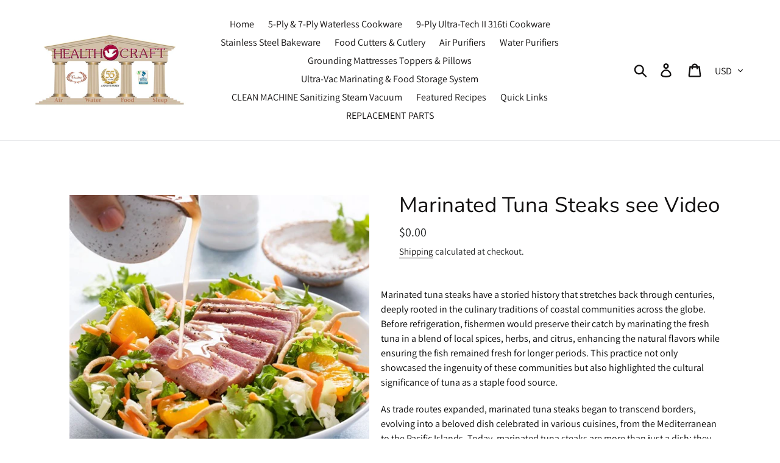

--- FILE ---
content_type: text/html; charset=utf-8
request_url: https://healthcraft.com/products/marinated-tuna-steaks-with-orange-rosemary-sauce
body_size: 30038
content:
<!doctype html>
<html class="no-js" lang="en">
<head>
  <!-- Global site tag (gtag.js) - Google Analytics -->
<script async src="https://www.googletagmanager.com/gtag/js?id=UA-232823441-1"></script>
<script>
  window.dataLayer = window.dataLayer || [];
  function gtag(){dataLayer.push(arguments);}
  gtag('js', new Date());

  gtag('config', 'UA-232823441-1');
</script>

  <meta charset="utf-8">
  <meta http-equiv="X-UA-Compatible" content="IE=edge,chrome=1">
  <meta name="viewport" content="width=device-width,initial-scale=1">
  <meta name="theme-color" content="#950909">
  <link rel="canonical" href="https://healthcraft.com/products/marinated-tuna-steaks-with-orange-rosemary-sauce"><link rel="shortcut icon" href="//healthcraft.com/cdn/shop/files/favicon_32x32.jpg?v=1613767976" type="image/png"><title>Marinated Tuna Steaks see Video
&ndash; Health Craft</title><meta name="description" content="Marinated tuna steaks have a storied history that stretches back through centuries, deeply rooted in the culinary traditions of coastal communities across the globe. Before refrigeration, fishermen would preserve their catch by marinating the fresh tuna in a blend of local spices, herbs, and citrus, enhancing the natur"><!-- /snippets/social-meta-tags.liquid -->




<meta property="og:site_name" content="Health Craft">
<meta property="og:url" content="https://healthcraft.com/products/marinated-tuna-steaks-with-orange-rosemary-sauce">
<meta property="og:title" content="Marinated Tuna Steaks see Video">
<meta property="og:type" content="product">
<meta property="og:description" content="Marinated tuna steaks have a storied history that stretches back through centuries, deeply rooted in the culinary traditions of coastal communities across the globe. Before refrigeration, fishermen would preserve their catch by marinating the fresh tuna in a blend of local spices, herbs, and citrus, enhancing the natur">

  <meta property="og:price:amount" content="0.00">
  <meta property="og:price:currency" content="USD">

<meta property="og:image" content="http://healthcraft.com/cdn/shop/files/tuna-steak-marinated-orange-sauce-shutterstock_2150630511_2_1200x1200.jpg?v=1762458195">
<meta property="og:image:secure_url" content="https://healthcraft.com/cdn/shop/files/tuna-steak-marinated-orange-sauce-shutterstock_2150630511_2_1200x1200.jpg?v=1762458195">


<meta name="twitter:card" content="summary_large_image">
<meta name="twitter:title" content="Marinated Tuna Steaks see Video">
<meta name="twitter:description" content="Marinated tuna steaks have a storied history that stretches back through centuries, deeply rooted in the culinary traditions of coastal communities across the globe. Before refrigeration, fishermen would preserve their catch by marinating the fresh tuna in a blend of local spices, herbs, and citrus, enhancing the natur">


  <link href="//healthcraft.com/cdn/shop/t/14/assets/theme.scss.css?v=146632179524082754121762022903" rel="stylesheet" type="text/css" media="all" />

  <script>
    var theme = {
      strings: {
        addToCart: "Add to cart",
        soldOut: "Sold out",
        unavailable: "Unavailable",
        regularPrice: "Regular price",
        sale: "Sale",
        showMore: "Show More",
        showLess: "Show Less",
        addressError: "Error looking up that address",
        addressNoResults: "No results for that address",
        addressQueryLimit: "You have exceeded the Google API usage limit. Consider upgrading to a \u003ca href=\"https:\/\/developers.google.com\/maps\/premium\/usage-limits\"\u003ePremium Plan\u003c\/a\u003e.",
        authError: "There was a problem authenticating your Google Maps account.",
        newWindow: "Opens in a new window.",
        external: "Opens external website.",
        newWindowExternal: "Opens external website in a new window."
      },
      moneyFormat: "${{amount}}"
    }

    document.documentElement.className = document.documentElement.className.replace('no-js', 'js');
  </script><script src="//healthcraft.com/cdn/shop/t/14/assets/lazysizes.js?v=68441465964607740661687789405" async="async"></script>
  <script src="//healthcraft.com/cdn/shop/t/14/assets/vendor.js?v=121857302354663160541687789405" defer="defer"></script>
  <script src="//healthcraft.com/cdn/shop/t/14/assets/theme.js?v=154510965576299843251687789405" defer="defer"></script>

  <script>window.performance && window.performance.mark && window.performance.mark('shopify.content_for_header.start');</script><meta name="google-site-verification" content="c3FihKS7Zivl0KjJ1Sm8EbnAJ0lXf8hUfi5rjuA9J60">
<meta name="facebook-domain-verification" content="j7wxbkc8c0n9rpn7739ekfxd1xjpy2">
<meta name="facebook-domain-verification" content="j1vofxk2zim9qiapqlmqqkzq9x55lb">
<meta id="shopify-digital-wallet" name="shopify-digital-wallet" content="/23852253248/digital_wallets/dialog">
<meta name="shopify-checkout-api-token" content="2a70364afa1f8bba0446cb49ec658c26">
<meta id="in-context-paypal-metadata" data-shop-id="23852253248" data-venmo-supported="false" data-environment="production" data-locale="en_US" data-paypal-v4="true" data-currency="USD">
<link rel="alternate" type="application/json+oembed" href="https://healthcraft.com/products/marinated-tuna-steaks-with-orange-rosemary-sauce.oembed">
<script async="async" src="/checkouts/internal/preloads.js?locale=en-US"></script>
<link rel="preconnect" href="https://shop.app" crossorigin="anonymous">
<script async="async" src="https://shop.app/checkouts/internal/preloads.js?locale=en-US&shop_id=23852253248" crossorigin="anonymous"></script>
<script id="apple-pay-shop-capabilities" type="application/json">{"shopId":23852253248,"countryCode":"US","currencyCode":"USD","merchantCapabilities":["supports3DS"],"merchantId":"gid:\/\/shopify\/Shop\/23852253248","merchantName":"Health Craft","requiredBillingContactFields":["postalAddress","email","phone"],"requiredShippingContactFields":["postalAddress","email","phone"],"shippingType":"shipping","supportedNetworks":["visa","masterCard","amex","discover","elo","jcb"],"total":{"type":"pending","label":"Health Craft","amount":"1.00"},"shopifyPaymentsEnabled":true,"supportsSubscriptions":true}</script>
<script id="shopify-features" type="application/json">{"accessToken":"2a70364afa1f8bba0446cb49ec658c26","betas":["rich-media-storefront-analytics"],"domain":"healthcraft.com","predictiveSearch":true,"shopId":23852253248,"locale":"en"}</script>
<script>var Shopify = Shopify || {};
Shopify.shop = "charles-knight.myshopify.com";
Shopify.locale = "en";
Shopify.currency = {"active":"USD","rate":"1.0"};
Shopify.country = "US";
Shopify.theme = {"name":"Copy of Debut - Copy of live site old version","id":122619953286,"schema_name":"Debut","schema_version":"11.0.3","theme_store_id":796,"role":"main"};
Shopify.theme.handle = "null";
Shopify.theme.style = {"id":null,"handle":null};
Shopify.cdnHost = "healthcraft.com/cdn";
Shopify.routes = Shopify.routes || {};
Shopify.routes.root = "/";</script>
<script type="module">!function(o){(o.Shopify=o.Shopify||{}).modules=!0}(window);</script>
<script>!function(o){function n(){var o=[];function n(){o.push(Array.prototype.slice.apply(arguments))}return n.q=o,n}var t=o.Shopify=o.Shopify||{};t.loadFeatures=n(),t.autoloadFeatures=n()}(window);</script>
<script>
  window.ShopifyPay = window.ShopifyPay || {};
  window.ShopifyPay.apiHost = "shop.app\/pay";
  window.ShopifyPay.redirectState = null;
</script>
<script id="shop-js-analytics" type="application/json">{"pageType":"product"}</script>
<script defer="defer" async type="module" src="//healthcraft.com/cdn/shopifycloud/shop-js/modules/v2/client.init-shop-cart-sync_BT-GjEfc.en.esm.js"></script>
<script defer="defer" async type="module" src="//healthcraft.com/cdn/shopifycloud/shop-js/modules/v2/chunk.common_D58fp_Oc.esm.js"></script>
<script defer="defer" async type="module" src="//healthcraft.com/cdn/shopifycloud/shop-js/modules/v2/chunk.modal_xMitdFEc.esm.js"></script>
<script type="module">
  await import("//healthcraft.com/cdn/shopifycloud/shop-js/modules/v2/client.init-shop-cart-sync_BT-GjEfc.en.esm.js");
await import("//healthcraft.com/cdn/shopifycloud/shop-js/modules/v2/chunk.common_D58fp_Oc.esm.js");
await import("//healthcraft.com/cdn/shopifycloud/shop-js/modules/v2/chunk.modal_xMitdFEc.esm.js");

  window.Shopify.SignInWithShop?.initShopCartSync?.({"fedCMEnabled":true,"windoidEnabled":true});

</script>
<script>
  window.Shopify = window.Shopify || {};
  if (!window.Shopify.featureAssets) window.Shopify.featureAssets = {};
  window.Shopify.featureAssets['shop-js'] = {"shop-cart-sync":["modules/v2/client.shop-cart-sync_DZOKe7Ll.en.esm.js","modules/v2/chunk.common_D58fp_Oc.esm.js","modules/v2/chunk.modal_xMitdFEc.esm.js"],"init-fed-cm":["modules/v2/client.init-fed-cm_B6oLuCjv.en.esm.js","modules/v2/chunk.common_D58fp_Oc.esm.js","modules/v2/chunk.modal_xMitdFEc.esm.js"],"shop-cash-offers":["modules/v2/client.shop-cash-offers_D2sdYoxE.en.esm.js","modules/v2/chunk.common_D58fp_Oc.esm.js","modules/v2/chunk.modal_xMitdFEc.esm.js"],"shop-login-button":["modules/v2/client.shop-login-button_QeVjl5Y3.en.esm.js","modules/v2/chunk.common_D58fp_Oc.esm.js","modules/v2/chunk.modal_xMitdFEc.esm.js"],"pay-button":["modules/v2/client.pay-button_DXTOsIq6.en.esm.js","modules/v2/chunk.common_D58fp_Oc.esm.js","modules/v2/chunk.modal_xMitdFEc.esm.js"],"shop-button":["modules/v2/client.shop-button_DQZHx9pm.en.esm.js","modules/v2/chunk.common_D58fp_Oc.esm.js","modules/v2/chunk.modal_xMitdFEc.esm.js"],"avatar":["modules/v2/client.avatar_BTnouDA3.en.esm.js"],"init-windoid":["modules/v2/client.init-windoid_CR1B-cfM.en.esm.js","modules/v2/chunk.common_D58fp_Oc.esm.js","modules/v2/chunk.modal_xMitdFEc.esm.js"],"init-shop-for-new-customer-accounts":["modules/v2/client.init-shop-for-new-customer-accounts_C_vY_xzh.en.esm.js","modules/v2/client.shop-login-button_QeVjl5Y3.en.esm.js","modules/v2/chunk.common_D58fp_Oc.esm.js","modules/v2/chunk.modal_xMitdFEc.esm.js"],"init-shop-email-lookup-coordinator":["modules/v2/client.init-shop-email-lookup-coordinator_BI7n9ZSv.en.esm.js","modules/v2/chunk.common_D58fp_Oc.esm.js","modules/v2/chunk.modal_xMitdFEc.esm.js"],"init-shop-cart-sync":["modules/v2/client.init-shop-cart-sync_BT-GjEfc.en.esm.js","modules/v2/chunk.common_D58fp_Oc.esm.js","modules/v2/chunk.modal_xMitdFEc.esm.js"],"shop-toast-manager":["modules/v2/client.shop-toast-manager_DiYdP3xc.en.esm.js","modules/v2/chunk.common_D58fp_Oc.esm.js","modules/v2/chunk.modal_xMitdFEc.esm.js"],"init-customer-accounts":["modules/v2/client.init-customer-accounts_D9ZNqS-Q.en.esm.js","modules/v2/client.shop-login-button_QeVjl5Y3.en.esm.js","modules/v2/chunk.common_D58fp_Oc.esm.js","modules/v2/chunk.modal_xMitdFEc.esm.js"],"init-customer-accounts-sign-up":["modules/v2/client.init-customer-accounts-sign-up_iGw4briv.en.esm.js","modules/v2/client.shop-login-button_QeVjl5Y3.en.esm.js","modules/v2/chunk.common_D58fp_Oc.esm.js","modules/v2/chunk.modal_xMitdFEc.esm.js"],"shop-follow-button":["modules/v2/client.shop-follow-button_CqMgW2wH.en.esm.js","modules/v2/chunk.common_D58fp_Oc.esm.js","modules/v2/chunk.modal_xMitdFEc.esm.js"],"checkout-modal":["modules/v2/client.checkout-modal_xHeaAweL.en.esm.js","modules/v2/chunk.common_D58fp_Oc.esm.js","modules/v2/chunk.modal_xMitdFEc.esm.js"],"shop-login":["modules/v2/client.shop-login_D91U-Q7h.en.esm.js","modules/v2/chunk.common_D58fp_Oc.esm.js","modules/v2/chunk.modal_xMitdFEc.esm.js"],"lead-capture":["modules/v2/client.lead-capture_BJmE1dJe.en.esm.js","modules/v2/chunk.common_D58fp_Oc.esm.js","modules/v2/chunk.modal_xMitdFEc.esm.js"],"payment-terms":["modules/v2/client.payment-terms_Ci9AEqFq.en.esm.js","modules/v2/chunk.common_D58fp_Oc.esm.js","modules/v2/chunk.modal_xMitdFEc.esm.js"]};
</script>
<script>(function() {
  var isLoaded = false;
  function asyncLoad() {
    if (isLoaded) return;
    isLoaded = true;
    var urls = ["\/\/cdn.shopify.com\/proxy\/3f231fa9fcb86d76dbbd4976ff9af0da1f366a83e8b29e32eb1eb973e36c0516\/bingshoppingtool-t2app-prod.trafficmanager.net\/uet\/tracking_script?shop=charles-knight.myshopify.com\u0026sp-cache-control=cHVibGljLCBtYXgtYWdlPTkwMA"];
    for (var i = 0; i < urls.length; i++) {
      var s = document.createElement('script');
      s.type = 'text/javascript';
      s.async = true;
      s.src = urls[i];
      var x = document.getElementsByTagName('script')[0];
      x.parentNode.insertBefore(s, x);
    }
  };
  if(window.attachEvent) {
    window.attachEvent('onload', asyncLoad);
  } else {
    window.addEventListener('load', asyncLoad, false);
  }
})();</script>
<script id="__st">var __st={"a":23852253248,"offset":-18000,"reqid":"db68d613-c500-43f2-8eef-802c80eb7866-1769037206","pageurl":"healthcraft.com\/products\/marinated-tuna-steaks-with-orange-rosemary-sauce","u":"8b3eee6787cc","p":"product","rtyp":"product","rid":2765581647936};</script>
<script>window.ShopifyPaypalV4VisibilityTracking = true;</script>
<script id="captcha-bootstrap">!function(){'use strict';const t='contact',e='account',n='new_comment',o=[[t,t],['blogs',n],['comments',n],[t,'customer']],c=[[e,'customer_login'],[e,'guest_login'],[e,'recover_customer_password'],[e,'create_customer']],r=t=>t.map((([t,e])=>`form[action*='/${t}']:not([data-nocaptcha='true']) input[name='form_type'][value='${e}']`)).join(','),a=t=>()=>t?[...document.querySelectorAll(t)].map((t=>t.form)):[];function s(){const t=[...o],e=r(t);return a(e)}const i='password',u='form_key',d=['recaptcha-v3-token','g-recaptcha-response','h-captcha-response',i],f=()=>{try{return window.sessionStorage}catch{return}},m='__shopify_v',_=t=>t.elements[u];function p(t,e,n=!1){try{const o=window.sessionStorage,c=JSON.parse(o.getItem(e)),{data:r}=function(t){const{data:e,action:n}=t;return t[m]||n?{data:e,action:n}:{data:t,action:n}}(c);for(const[e,n]of Object.entries(r))t.elements[e]&&(t.elements[e].value=n);n&&o.removeItem(e)}catch(o){console.error('form repopulation failed',{error:o})}}const l='form_type',E='cptcha';function T(t){t.dataset[E]=!0}const w=window,h=w.document,L='Shopify',v='ce_forms',y='captcha';let A=!1;((t,e)=>{const n=(g='f06e6c50-85a8-45c8-87d0-21a2b65856fe',I='https://cdn.shopify.com/shopifycloud/storefront-forms-hcaptcha/ce_storefront_forms_captcha_hcaptcha.v1.5.2.iife.js',D={infoText:'Protected by hCaptcha',privacyText:'Privacy',termsText:'Terms'},(t,e,n)=>{const o=w[L][v],c=o.bindForm;if(c)return c(t,g,e,D).then(n);var r;o.q.push([[t,g,e,D],n]),r=I,A||(h.body.append(Object.assign(h.createElement('script'),{id:'captcha-provider',async:!0,src:r})),A=!0)});var g,I,D;w[L]=w[L]||{},w[L][v]=w[L][v]||{},w[L][v].q=[],w[L][y]=w[L][y]||{},w[L][y].protect=function(t,e){n(t,void 0,e),T(t)},Object.freeze(w[L][y]),function(t,e,n,w,h,L){const[v,y,A,g]=function(t,e,n){const i=e?o:[],u=t?c:[],d=[...i,...u],f=r(d),m=r(i),_=r(d.filter((([t,e])=>n.includes(e))));return[a(f),a(m),a(_),s()]}(w,h,L),I=t=>{const e=t.target;return e instanceof HTMLFormElement?e:e&&e.form},D=t=>v().includes(t);t.addEventListener('submit',(t=>{const e=I(t);if(!e)return;const n=D(e)&&!e.dataset.hcaptchaBound&&!e.dataset.recaptchaBound,o=_(e),c=g().includes(e)&&(!o||!o.value);(n||c)&&t.preventDefault(),c&&!n&&(function(t){try{if(!f())return;!function(t){const e=f();if(!e)return;const n=_(t);if(!n)return;const o=n.value;o&&e.removeItem(o)}(t);const e=Array.from(Array(32),(()=>Math.random().toString(36)[2])).join('');!function(t,e){_(t)||t.append(Object.assign(document.createElement('input'),{type:'hidden',name:u})),t.elements[u].value=e}(t,e),function(t,e){const n=f();if(!n)return;const o=[...t.querySelectorAll(`input[type='${i}']`)].map((({name:t})=>t)),c=[...d,...o],r={};for(const[a,s]of new FormData(t).entries())c.includes(a)||(r[a]=s);n.setItem(e,JSON.stringify({[m]:1,action:t.action,data:r}))}(t,e)}catch(e){console.error('failed to persist form',e)}}(e),e.submit())}));const S=(t,e)=>{t&&!t.dataset[E]&&(n(t,e.some((e=>e===t))),T(t))};for(const o of['focusin','change'])t.addEventListener(o,(t=>{const e=I(t);D(e)&&S(e,y())}));const B=e.get('form_key'),M=e.get(l),P=B&&M;t.addEventListener('DOMContentLoaded',(()=>{const t=y();if(P)for(const e of t)e.elements[l].value===M&&p(e,B);[...new Set([...A(),...v().filter((t=>'true'===t.dataset.shopifyCaptcha))])].forEach((e=>S(e,t)))}))}(h,new URLSearchParams(w.location.search),n,t,e,['guest_login'])})(!0,!0)}();</script>
<script integrity="sha256-4kQ18oKyAcykRKYeNunJcIwy7WH5gtpwJnB7kiuLZ1E=" data-source-attribution="shopify.loadfeatures" defer="defer" src="//healthcraft.com/cdn/shopifycloud/storefront/assets/storefront/load_feature-a0a9edcb.js" crossorigin="anonymous"></script>
<script crossorigin="anonymous" defer="defer" src="//healthcraft.com/cdn/shopifycloud/storefront/assets/shopify_pay/storefront-65b4c6d7.js?v=20250812"></script>
<script data-source-attribution="shopify.dynamic_checkout.dynamic.init">var Shopify=Shopify||{};Shopify.PaymentButton=Shopify.PaymentButton||{isStorefrontPortableWallets:!0,init:function(){window.Shopify.PaymentButton.init=function(){};var t=document.createElement("script");t.src="https://healthcraft.com/cdn/shopifycloud/portable-wallets/latest/portable-wallets.en.js",t.type="module",document.head.appendChild(t)}};
</script>
<script data-source-attribution="shopify.dynamic_checkout.buyer_consent">
  function portableWalletsHideBuyerConsent(e){var t=document.getElementById("shopify-buyer-consent"),n=document.getElementById("shopify-subscription-policy-button");t&&n&&(t.classList.add("hidden"),t.setAttribute("aria-hidden","true"),n.removeEventListener("click",e))}function portableWalletsShowBuyerConsent(e){var t=document.getElementById("shopify-buyer-consent"),n=document.getElementById("shopify-subscription-policy-button");t&&n&&(t.classList.remove("hidden"),t.removeAttribute("aria-hidden"),n.addEventListener("click",e))}window.Shopify?.PaymentButton&&(window.Shopify.PaymentButton.hideBuyerConsent=portableWalletsHideBuyerConsent,window.Shopify.PaymentButton.showBuyerConsent=portableWalletsShowBuyerConsent);
</script>
<script data-source-attribution="shopify.dynamic_checkout.cart.bootstrap">document.addEventListener("DOMContentLoaded",(function(){function t(){return document.querySelector("shopify-accelerated-checkout-cart, shopify-accelerated-checkout")}if(t())Shopify.PaymentButton.init();else{new MutationObserver((function(e,n){t()&&(Shopify.PaymentButton.init(),n.disconnect())})).observe(document.body,{childList:!0,subtree:!0})}}));
</script>
<script id='scb4127' type='text/javascript' async='' src='https://healthcraft.com/cdn/shopifycloud/privacy-banner/storefront-banner.js'></script><link id="shopify-accelerated-checkout-styles" rel="stylesheet" media="screen" href="https://healthcraft.com/cdn/shopifycloud/portable-wallets/latest/accelerated-checkout-backwards-compat.css" crossorigin="anonymous">
<style id="shopify-accelerated-checkout-cart">
        #shopify-buyer-consent {
  margin-top: 1em;
  display: inline-block;
  width: 100%;
}

#shopify-buyer-consent.hidden {
  display: none;
}

#shopify-subscription-policy-button {
  background: none;
  border: none;
  padding: 0;
  text-decoration: underline;
  font-size: inherit;
  cursor: pointer;
}

#shopify-subscription-policy-button::before {
  box-shadow: none;
}

      </style>

<script>window.performance && window.performance.mark && window.performance.mark('shopify.content_for_header.end');</script>
<link href="https://monorail-edge.shopifysvc.com" rel="dns-prefetch">
<script>(function(){if ("sendBeacon" in navigator && "performance" in window) {try {var session_token_from_headers = performance.getEntriesByType('navigation')[0].serverTiming.find(x => x.name == '_s').description;} catch {var session_token_from_headers = undefined;}var session_cookie_matches = document.cookie.match(/_shopify_s=([^;]*)/);var session_token_from_cookie = session_cookie_matches && session_cookie_matches.length === 2 ? session_cookie_matches[1] : "";var session_token = session_token_from_headers || session_token_from_cookie || "";function handle_abandonment_event(e) {var entries = performance.getEntries().filter(function(entry) {return /monorail-edge.shopifysvc.com/.test(entry.name);});if (!window.abandonment_tracked && entries.length === 0) {window.abandonment_tracked = true;var currentMs = Date.now();var navigation_start = performance.timing.navigationStart;var payload = {shop_id: 23852253248,url: window.location.href,navigation_start,duration: currentMs - navigation_start,session_token,page_type: "product"};window.navigator.sendBeacon("https://monorail-edge.shopifysvc.com/v1/produce", JSON.stringify({schema_id: "online_store_buyer_site_abandonment/1.1",payload: payload,metadata: {event_created_at_ms: currentMs,event_sent_at_ms: currentMs}}));}}window.addEventListener('pagehide', handle_abandonment_event);}}());</script>
<script id="web-pixels-manager-setup">(function e(e,d,r,n,o){if(void 0===o&&(o={}),!Boolean(null===(a=null===(i=window.Shopify)||void 0===i?void 0:i.analytics)||void 0===a?void 0:a.replayQueue)){var i,a;window.Shopify=window.Shopify||{};var t=window.Shopify;t.analytics=t.analytics||{};var s=t.analytics;s.replayQueue=[],s.publish=function(e,d,r){return s.replayQueue.push([e,d,r]),!0};try{self.performance.mark("wpm:start")}catch(e){}var l=function(){var e={modern:/Edge?\/(1{2}[4-9]|1[2-9]\d|[2-9]\d{2}|\d{4,})\.\d+(\.\d+|)|Firefox\/(1{2}[4-9]|1[2-9]\d|[2-9]\d{2}|\d{4,})\.\d+(\.\d+|)|Chrom(ium|e)\/(9{2}|\d{3,})\.\d+(\.\d+|)|(Maci|X1{2}).+ Version\/(15\.\d+|(1[6-9]|[2-9]\d|\d{3,})\.\d+)([,.]\d+|)( \(\w+\)|)( Mobile\/\w+|) Safari\/|Chrome.+OPR\/(9{2}|\d{3,})\.\d+\.\d+|(CPU[ +]OS|iPhone[ +]OS|CPU[ +]iPhone|CPU IPhone OS|CPU iPad OS)[ +]+(15[._]\d+|(1[6-9]|[2-9]\d|\d{3,})[._]\d+)([._]\d+|)|Android:?[ /-](13[3-9]|1[4-9]\d|[2-9]\d{2}|\d{4,})(\.\d+|)(\.\d+|)|Android.+Firefox\/(13[5-9]|1[4-9]\d|[2-9]\d{2}|\d{4,})\.\d+(\.\d+|)|Android.+Chrom(ium|e)\/(13[3-9]|1[4-9]\d|[2-9]\d{2}|\d{4,})\.\d+(\.\d+|)|SamsungBrowser\/([2-9]\d|\d{3,})\.\d+/,legacy:/Edge?\/(1[6-9]|[2-9]\d|\d{3,})\.\d+(\.\d+|)|Firefox\/(5[4-9]|[6-9]\d|\d{3,})\.\d+(\.\d+|)|Chrom(ium|e)\/(5[1-9]|[6-9]\d|\d{3,})\.\d+(\.\d+|)([\d.]+$|.*Safari\/(?![\d.]+ Edge\/[\d.]+$))|(Maci|X1{2}).+ Version\/(10\.\d+|(1[1-9]|[2-9]\d|\d{3,})\.\d+)([,.]\d+|)( \(\w+\)|)( Mobile\/\w+|) Safari\/|Chrome.+OPR\/(3[89]|[4-9]\d|\d{3,})\.\d+\.\d+|(CPU[ +]OS|iPhone[ +]OS|CPU[ +]iPhone|CPU IPhone OS|CPU iPad OS)[ +]+(10[._]\d+|(1[1-9]|[2-9]\d|\d{3,})[._]\d+)([._]\d+|)|Android:?[ /-](13[3-9]|1[4-9]\d|[2-9]\d{2}|\d{4,})(\.\d+|)(\.\d+|)|Mobile Safari.+OPR\/([89]\d|\d{3,})\.\d+\.\d+|Android.+Firefox\/(13[5-9]|1[4-9]\d|[2-9]\d{2}|\d{4,})\.\d+(\.\d+|)|Android.+Chrom(ium|e)\/(13[3-9]|1[4-9]\d|[2-9]\d{2}|\d{4,})\.\d+(\.\d+|)|Android.+(UC? ?Browser|UCWEB|U3)[ /]?(15\.([5-9]|\d{2,})|(1[6-9]|[2-9]\d|\d{3,})\.\d+)\.\d+|SamsungBrowser\/(5\.\d+|([6-9]|\d{2,})\.\d+)|Android.+MQ{2}Browser\/(14(\.(9|\d{2,})|)|(1[5-9]|[2-9]\d|\d{3,})(\.\d+|))(\.\d+|)|K[Aa][Ii]OS\/(3\.\d+|([4-9]|\d{2,})\.\d+)(\.\d+|)/},d=e.modern,r=e.legacy,n=navigator.userAgent;return n.match(d)?"modern":n.match(r)?"legacy":"unknown"}(),u="modern"===l?"modern":"legacy",c=(null!=n?n:{modern:"",legacy:""})[u],f=function(e){return[e.baseUrl,"/wpm","/b",e.hashVersion,"modern"===e.buildTarget?"m":"l",".js"].join("")}({baseUrl:d,hashVersion:r,buildTarget:u}),m=function(e){var d=e.version,r=e.bundleTarget,n=e.surface,o=e.pageUrl,i=e.monorailEndpoint;return{emit:function(e){var a=e.status,t=e.errorMsg,s=(new Date).getTime(),l=JSON.stringify({metadata:{event_sent_at_ms:s},events:[{schema_id:"web_pixels_manager_load/3.1",payload:{version:d,bundle_target:r,page_url:o,status:a,surface:n,error_msg:t},metadata:{event_created_at_ms:s}}]});if(!i)return console&&console.warn&&console.warn("[Web Pixels Manager] No Monorail endpoint provided, skipping logging."),!1;try{return self.navigator.sendBeacon.bind(self.navigator)(i,l)}catch(e){}var u=new XMLHttpRequest;try{return u.open("POST",i,!0),u.setRequestHeader("Content-Type","text/plain"),u.send(l),!0}catch(e){return console&&console.warn&&console.warn("[Web Pixels Manager] Got an unhandled error while logging to Monorail."),!1}}}}({version:r,bundleTarget:l,surface:e.surface,pageUrl:self.location.href,monorailEndpoint:e.monorailEndpoint});try{o.browserTarget=l,function(e){var d=e.src,r=e.async,n=void 0===r||r,o=e.onload,i=e.onerror,a=e.sri,t=e.scriptDataAttributes,s=void 0===t?{}:t,l=document.createElement("script"),u=document.querySelector("head"),c=document.querySelector("body");if(l.async=n,l.src=d,a&&(l.integrity=a,l.crossOrigin="anonymous"),s)for(var f in s)if(Object.prototype.hasOwnProperty.call(s,f))try{l.dataset[f]=s[f]}catch(e){}if(o&&l.addEventListener("load",o),i&&l.addEventListener("error",i),u)u.appendChild(l);else{if(!c)throw new Error("Did not find a head or body element to append the script");c.appendChild(l)}}({src:f,async:!0,onload:function(){if(!function(){var e,d;return Boolean(null===(d=null===(e=window.Shopify)||void 0===e?void 0:e.analytics)||void 0===d?void 0:d.initialized)}()){var d=window.webPixelsManager.init(e)||void 0;if(d){var r=window.Shopify.analytics;r.replayQueue.forEach((function(e){var r=e[0],n=e[1],o=e[2];d.publishCustomEvent(r,n,o)})),r.replayQueue=[],r.publish=d.publishCustomEvent,r.visitor=d.visitor,r.initialized=!0}}},onerror:function(){return m.emit({status:"failed",errorMsg:"".concat(f," has failed to load")})},sri:function(e){var d=/^sha384-[A-Za-z0-9+/=]+$/;return"string"==typeof e&&d.test(e)}(c)?c:"",scriptDataAttributes:o}),m.emit({status:"loading"})}catch(e){m.emit({status:"failed",errorMsg:(null==e?void 0:e.message)||"Unknown error"})}}})({shopId: 23852253248,storefrontBaseUrl: "https://healthcraft.com",extensionsBaseUrl: "https://extensions.shopifycdn.com/cdn/shopifycloud/web-pixels-manager",monorailEndpoint: "https://monorail-edge.shopifysvc.com/unstable/produce_batch",surface: "storefront-renderer",enabledBetaFlags: ["2dca8a86"],webPixelsConfigList: [{"id":"1242628230","configuration":"{\"ti\":\"56356060\",\"endpoint\":\"https:\/\/bat.bing.com\/action\/0\"}","eventPayloadVersion":"v1","runtimeContext":"STRICT","scriptVersion":"5ee93563fe31b11d2d65e2f09a5229dc","type":"APP","apiClientId":2997493,"privacyPurposes":["ANALYTICS","MARKETING","SALE_OF_DATA"],"dataSharingAdjustments":{"protectedCustomerApprovalScopes":["read_customer_personal_data"]}},{"id":"359530630","configuration":"{\"config\":\"{\\\"pixel_id\\\":\\\"G-D747M3HZQ5\\\",\\\"target_country\\\":\\\"US\\\",\\\"gtag_events\\\":[{\\\"type\\\":\\\"begin_checkout\\\",\\\"action_label\\\":\\\"G-D747M3HZQ5\\\"},{\\\"type\\\":\\\"search\\\",\\\"action_label\\\":\\\"G-D747M3HZQ5\\\"},{\\\"type\\\":\\\"view_item\\\",\\\"action_label\\\":[\\\"G-D747M3HZQ5\\\",\\\"MC-E5V93F0606\\\"]},{\\\"type\\\":\\\"purchase\\\",\\\"action_label\\\":[\\\"G-D747M3HZQ5\\\",\\\"MC-E5V93F0606\\\"]},{\\\"type\\\":\\\"page_view\\\",\\\"action_label\\\":[\\\"G-D747M3HZQ5\\\",\\\"MC-E5V93F0606\\\"]},{\\\"type\\\":\\\"add_payment_info\\\",\\\"action_label\\\":\\\"G-D747M3HZQ5\\\"},{\\\"type\\\":\\\"add_to_cart\\\",\\\"action_label\\\":\\\"G-D747M3HZQ5\\\"}],\\\"enable_monitoring_mode\\\":false}\"}","eventPayloadVersion":"v1","runtimeContext":"OPEN","scriptVersion":"b2a88bafab3e21179ed38636efcd8a93","type":"APP","apiClientId":1780363,"privacyPurposes":[],"dataSharingAdjustments":{"protectedCustomerApprovalScopes":["read_customer_address","read_customer_email","read_customer_name","read_customer_personal_data","read_customer_phone"]}},{"id":"301334662","configuration":"{\"pixelCode\":\"CQ44USRC77UDQMVVK860\"}","eventPayloadVersion":"v1","runtimeContext":"STRICT","scriptVersion":"22e92c2ad45662f435e4801458fb78cc","type":"APP","apiClientId":4383523,"privacyPurposes":["ANALYTICS","MARKETING","SALE_OF_DATA"],"dataSharingAdjustments":{"protectedCustomerApprovalScopes":["read_customer_address","read_customer_email","read_customer_name","read_customer_personal_data","read_customer_phone"]}},{"id":"185729158","configuration":"{\"myshopifyDomain\":\"charles-knight.myshopify.com\"}","eventPayloadVersion":"v1","runtimeContext":"STRICT","scriptVersion":"23b97d18e2aa74363140dc29c9284e87","type":"APP","apiClientId":2775569,"privacyPurposes":["ANALYTICS","MARKETING","SALE_OF_DATA"],"dataSharingAdjustments":{"protectedCustomerApprovalScopes":["read_customer_address","read_customer_email","read_customer_name","read_customer_phone","read_customer_personal_data"]}},{"id":"148635782","configuration":"{\"pixel_id\":\"1172601269857583\",\"pixel_type\":\"facebook_pixel\",\"metaapp_system_user_token\":\"-\"}","eventPayloadVersion":"v1","runtimeContext":"OPEN","scriptVersion":"ca16bc87fe92b6042fbaa3acc2fbdaa6","type":"APP","apiClientId":2329312,"privacyPurposes":["ANALYTICS","MARKETING","SALE_OF_DATA"],"dataSharingAdjustments":{"protectedCustomerApprovalScopes":["read_customer_address","read_customer_email","read_customer_name","read_customer_personal_data","read_customer_phone"]}},{"id":"59310214","configuration":"{\"tagID\":\"2612998372161\"}","eventPayloadVersion":"v1","runtimeContext":"STRICT","scriptVersion":"18031546ee651571ed29edbe71a3550b","type":"APP","apiClientId":3009811,"privacyPurposes":["ANALYTICS","MARKETING","SALE_OF_DATA"],"dataSharingAdjustments":{"protectedCustomerApprovalScopes":["read_customer_address","read_customer_email","read_customer_name","read_customer_personal_data","read_customer_phone"]}},{"id":"73465990","eventPayloadVersion":"v1","runtimeContext":"LAX","scriptVersion":"1","type":"CUSTOM","privacyPurposes":["ANALYTICS"],"name":"Google Analytics tag (migrated)"},{"id":"shopify-app-pixel","configuration":"{}","eventPayloadVersion":"v1","runtimeContext":"STRICT","scriptVersion":"0450","apiClientId":"shopify-pixel","type":"APP","privacyPurposes":["ANALYTICS","MARKETING"]},{"id":"shopify-custom-pixel","eventPayloadVersion":"v1","runtimeContext":"LAX","scriptVersion":"0450","apiClientId":"shopify-pixel","type":"CUSTOM","privacyPurposes":["ANALYTICS","MARKETING"]}],isMerchantRequest: false,initData: {"shop":{"name":"Health Craft","paymentSettings":{"currencyCode":"USD"},"myshopifyDomain":"charles-knight.myshopify.com","countryCode":"US","storefrontUrl":"https:\/\/healthcraft.com"},"customer":null,"cart":null,"checkout":null,"productVariants":[{"price":{"amount":0.0,"currencyCode":"USD"},"product":{"title":"Marinated Tuna Steaks see Video","vendor":"vendor-unknown","id":"2765581647936","untranslatedTitle":"Marinated Tuna Steaks see Video","url":"\/products\/marinated-tuna-steaks-with-orange-rosemary-sauce","type":"Healthy Recipes"},"id":"24885399420992","image":{"src":"\/\/healthcraft.com\/cdn\/shop\/files\/tuna-steak-marinated-orange-sauce-shutterstock_2150630511_2.jpg?v=1762458195"},"sku":"","title":"Default Title","untranslatedTitle":"Default Title"}],"purchasingCompany":null},},"https://healthcraft.com/cdn","fcfee988w5aeb613cpc8e4bc33m6693e112",{"modern":"","legacy":""},{"shopId":"23852253248","storefrontBaseUrl":"https:\/\/healthcraft.com","extensionBaseUrl":"https:\/\/extensions.shopifycdn.com\/cdn\/shopifycloud\/web-pixels-manager","surface":"storefront-renderer","enabledBetaFlags":"[\"2dca8a86\"]","isMerchantRequest":"false","hashVersion":"fcfee988w5aeb613cpc8e4bc33m6693e112","publish":"custom","events":"[[\"page_viewed\",{}],[\"product_viewed\",{\"productVariant\":{\"price\":{\"amount\":0.0,\"currencyCode\":\"USD\"},\"product\":{\"title\":\"Marinated Tuna Steaks see Video\",\"vendor\":\"vendor-unknown\",\"id\":\"2765581647936\",\"untranslatedTitle\":\"Marinated Tuna Steaks see Video\",\"url\":\"\/products\/marinated-tuna-steaks-with-orange-rosemary-sauce\",\"type\":\"Healthy Recipes\"},\"id\":\"24885399420992\",\"image\":{\"src\":\"\/\/healthcraft.com\/cdn\/shop\/files\/tuna-steak-marinated-orange-sauce-shutterstock_2150630511_2.jpg?v=1762458195\"},\"sku\":\"\",\"title\":\"Default Title\",\"untranslatedTitle\":\"Default Title\"}}]]"});</script><script>
  window.ShopifyAnalytics = window.ShopifyAnalytics || {};
  window.ShopifyAnalytics.meta = window.ShopifyAnalytics.meta || {};
  window.ShopifyAnalytics.meta.currency = 'USD';
  var meta = {"product":{"id":2765581647936,"gid":"gid:\/\/shopify\/Product\/2765581647936","vendor":"vendor-unknown","type":"Healthy Recipes","handle":"marinated-tuna-steaks-with-orange-rosemary-sauce","variants":[{"id":24885399420992,"price":0,"name":"Marinated Tuna Steaks see Video","public_title":null,"sku":""}],"remote":false},"page":{"pageType":"product","resourceType":"product","resourceId":2765581647936,"requestId":"db68d613-c500-43f2-8eef-802c80eb7866-1769037206"}};
  for (var attr in meta) {
    window.ShopifyAnalytics.meta[attr] = meta[attr];
  }
</script>
<script class="analytics">
  (function () {
    var customDocumentWrite = function(content) {
      var jquery = null;

      if (window.jQuery) {
        jquery = window.jQuery;
      } else if (window.Checkout && window.Checkout.$) {
        jquery = window.Checkout.$;
      }

      if (jquery) {
        jquery('body').append(content);
      }
    };

    var hasLoggedConversion = function(token) {
      if (token) {
        return document.cookie.indexOf('loggedConversion=' + token) !== -1;
      }
      return false;
    }

    var setCookieIfConversion = function(token) {
      if (token) {
        var twoMonthsFromNow = new Date(Date.now());
        twoMonthsFromNow.setMonth(twoMonthsFromNow.getMonth() + 2);

        document.cookie = 'loggedConversion=' + token + '; expires=' + twoMonthsFromNow;
      }
    }

    var trekkie = window.ShopifyAnalytics.lib = window.trekkie = window.trekkie || [];
    if (trekkie.integrations) {
      return;
    }
    trekkie.methods = [
      'identify',
      'page',
      'ready',
      'track',
      'trackForm',
      'trackLink'
    ];
    trekkie.factory = function(method) {
      return function() {
        var args = Array.prototype.slice.call(arguments);
        args.unshift(method);
        trekkie.push(args);
        return trekkie;
      };
    };
    for (var i = 0; i < trekkie.methods.length; i++) {
      var key = trekkie.methods[i];
      trekkie[key] = trekkie.factory(key);
    }
    trekkie.load = function(config) {
      trekkie.config = config || {};
      trekkie.config.initialDocumentCookie = document.cookie;
      var first = document.getElementsByTagName('script')[0];
      var script = document.createElement('script');
      script.type = 'text/javascript';
      script.onerror = function(e) {
        var scriptFallback = document.createElement('script');
        scriptFallback.type = 'text/javascript';
        scriptFallback.onerror = function(error) {
                var Monorail = {
      produce: function produce(monorailDomain, schemaId, payload) {
        var currentMs = new Date().getTime();
        var event = {
          schema_id: schemaId,
          payload: payload,
          metadata: {
            event_created_at_ms: currentMs,
            event_sent_at_ms: currentMs
          }
        };
        return Monorail.sendRequest("https://" + monorailDomain + "/v1/produce", JSON.stringify(event));
      },
      sendRequest: function sendRequest(endpointUrl, payload) {
        // Try the sendBeacon API
        if (window && window.navigator && typeof window.navigator.sendBeacon === 'function' && typeof window.Blob === 'function' && !Monorail.isIos12()) {
          var blobData = new window.Blob([payload], {
            type: 'text/plain'
          });

          if (window.navigator.sendBeacon(endpointUrl, blobData)) {
            return true;
          } // sendBeacon was not successful

        } // XHR beacon

        var xhr = new XMLHttpRequest();

        try {
          xhr.open('POST', endpointUrl);
          xhr.setRequestHeader('Content-Type', 'text/plain');
          xhr.send(payload);
        } catch (e) {
          console.log(e);
        }

        return false;
      },
      isIos12: function isIos12() {
        return window.navigator.userAgent.lastIndexOf('iPhone; CPU iPhone OS 12_') !== -1 || window.navigator.userAgent.lastIndexOf('iPad; CPU OS 12_') !== -1;
      }
    };
    Monorail.produce('monorail-edge.shopifysvc.com',
      'trekkie_storefront_load_errors/1.1',
      {shop_id: 23852253248,
      theme_id: 122619953286,
      app_name: "storefront",
      context_url: window.location.href,
      source_url: "//healthcraft.com/cdn/s/trekkie.storefront.9615f8e10e499e09ff0451d383e936edfcfbbf47.min.js"});

        };
        scriptFallback.async = true;
        scriptFallback.src = '//healthcraft.com/cdn/s/trekkie.storefront.9615f8e10e499e09ff0451d383e936edfcfbbf47.min.js';
        first.parentNode.insertBefore(scriptFallback, first);
      };
      script.async = true;
      script.src = '//healthcraft.com/cdn/s/trekkie.storefront.9615f8e10e499e09ff0451d383e936edfcfbbf47.min.js';
      first.parentNode.insertBefore(script, first);
    };
    trekkie.load(
      {"Trekkie":{"appName":"storefront","development":false,"defaultAttributes":{"shopId":23852253248,"isMerchantRequest":null,"themeId":122619953286,"themeCityHash":"13672828433559773694","contentLanguage":"en","currency":"USD","eventMetadataId":"acb7e774-4847-4309-b186-f14950059aa5"},"isServerSideCookieWritingEnabled":true,"monorailRegion":"shop_domain","enabledBetaFlags":["65f19447"]},"Session Attribution":{},"S2S":{"facebookCapiEnabled":true,"source":"trekkie-storefront-renderer","apiClientId":580111}}
    );

    var loaded = false;
    trekkie.ready(function() {
      if (loaded) return;
      loaded = true;

      window.ShopifyAnalytics.lib = window.trekkie;

      var originalDocumentWrite = document.write;
      document.write = customDocumentWrite;
      try { window.ShopifyAnalytics.merchantGoogleAnalytics.call(this); } catch(error) {};
      document.write = originalDocumentWrite;

      window.ShopifyAnalytics.lib.page(null,{"pageType":"product","resourceType":"product","resourceId":2765581647936,"requestId":"db68d613-c500-43f2-8eef-802c80eb7866-1769037206","shopifyEmitted":true});

      var match = window.location.pathname.match(/checkouts\/(.+)\/(thank_you|post_purchase)/)
      var token = match? match[1]: undefined;
      if (!hasLoggedConversion(token)) {
        setCookieIfConversion(token);
        window.ShopifyAnalytics.lib.track("Viewed Product",{"currency":"USD","variantId":24885399420992,"productId":2765581647936,"productGid":"gid:\/\/shopify\/Product\/2765581647936","name":"Marinated Tuna Steaks see Video","price":"0.00","sku":"","brand":"vendor-unknown","variant":null,"category":"Healthy Recipes","nonInteraction":true,"remote":false},undefined,undefined,{"shopifyEmitted":true});
      window.ShopifyAnalytics.lib.track("monorail:\/\/trekkie_storefront_viewed_product\/1.1",{"currency":"USD","variantId":24885399420992,"productId":2765581647936,"productGid":"gid:\/\/shopify\/Product\/2765581647936","name":"Marinated Tuna Steaks see Video","price":"0.00","sku":"","brand":"vendor-unknown","variant":null,"category":"Healthy Recipes","nonInteraction":true,"remote":false,"referer":"https:\/\/healthcraft.com\/products\/marinated-tuna-steaks-with-orange-rosemary-sauce"});
      }
    });


        var eventsListenerScript = document.createElement('script');
        eventsListenerScript.async = true;
        eventsListenerScript.src = "//healthcraft.com/cdn/shopifycloud/storefront/assets/shop_events_listener-3da45d37.js";
        document.getElementsByTagName('head')[0].appendChild(eventsListenerScript);

})();</script>
  <script>
  if (!window.ga || (window.ga && typeof window.ga !== 'function')) {
    window.ga = function ga() {
      (window.ga.q = window.ga.q || []).push(arguments);
      if (window.Shopify && window.Shopify.analytics && typeof window.Shopify.analytics.publish === 'function') {
        window.Shopify.analytics.publish("ga_stub_called", {}, {sendTo: "google_osp_migration"});
      }
      console.error("Shopify's Google Analytics stub called with:", Array.from(arguments), "\nSee https://help.shopify.com/manual/promoting-marketing/pixels/pixel-migration#google for more information.");
    };
    if (window.Shopify && window.Shopify.analytics && typeof window.Shopify.analytics.publish === 'function') {
      window.Shopify.analytics.publish("ga_stub_initialized", {}, {sendTo: "google_osp_migration"});
    }
  }
</script>
<script
  defer
  src="https://healthcraft.com/cdn/shopifycloud/perf-kit/shopify-perf-kit-3.0.4.min.js"
  data-application="storefront-renderer"
  data-shop-id="23852253248"
  data-render-region="gcp-us-central1"
  data-page-type="product"
  data-theme-instance-id="122619953286"
  data-theme-name="Debut"
  data-theme-version="11.0.3"
  data-monorail-region="shop_domain"
  data-resource-timing-sampling-rate="10"
  data-shs="true"
  data-shs-beacon="true"
  data-shs-export-with-fetch="true"
  data-shs-logs-sample-rate="1"
  data-shs-beacon-endpoint="https://healthcraft.com/api/collect"
></script>
</head>

<body class="template-product">

  <a class="in-page-link visually-hidden skip-link" href="#MainContent">Skip to content</a>

  <div id="SearchDrawer" class="search-bar drawer drawer--top" role="dialog" aria-modal="true" aria-label="Search">
    <div class="search-bar__table">
      <div class="search-bar__table-cell search-bar__form-wrapper">
        <form class="search search-bar__form" action="/search" method="get" role="search">
          <input class="search__input search-bar__input" type="search" name="q" value="" placeholder="Search" aria-label="Search">
          <button class="search-bar__submit search__submit btn--link" type="submit">
            <svg aria-hidden="true" focusable="false" role="presentation" class="icon icon-search" viewBox="0 0 37 40"><path d="M35.6 36l-9.8-9.8c4.1-5.4 3.6-13.2-1.3-18.1-5.4-5.4-14.2-5.4-19.7 0-5.4 5.4-5.4 14.2 0 19.7 2.6 2.6 6.1 4.1 9.8 4.1 3 0 5.9-1 8.3-2.8l9.8 9.8c.4.4.9.6 1.4.6s1-.2 1.4-.6c.9-.9.9-2.1.1-2.9zm-20.9-8.2c-2.6 0-5.1-1-7-2.9-3.9-3.9-3.9-10.1 0-14C9.6 9 12.2 8 14.7 8s5.1 1 7 2.9c3.9 3.9 3.9 10.1 0 14-1.9 1.9-4.4 2.9-7 2.9z"/></svg>
            <span class="icon__fallback-text">Submit</span>
          </button>
        </form>
      </div>
      <div class="search-bar__table-cell text-right">
        <button type="button" class="btn--link search-bar__close js-drawer-close">
          <svg aria-hidden="true" focusable="false" role="presentation" class="icon icon-close" viewBox="0 0 37 40"><path d="M21.3 23l11-11c.8-.8.8-2 0-2.8-.8-.8-2-.8-2.8 0l-11 11-11-11c-.8-.8-2-.8-2.8 0-.8.8-.8 2 0 2.8l11 11-11 11c-.8.8-.8 2 0 2.8.4.4.9.6 1.4.6s1-.2 1.4-.6l11-11 11 11c.4.4.9.6 1.4.6s1-.2 1.4-.6c.8-.8.8-2 0-2.8l-11-11z"/></svg>
          <span class="icon__fallback-text">Close search</span>
        </button>
      </div>
    </div>
  </div>

  <div id="shopify-section-header" class="shopify-section">
  <style>
    
      .site-header__logo-image {
        max-width: 250px;
      }
    

    
      .site-header__logo-image {
        margin: 0;
      }
    
  </style>


<div data-section-id="header" data-section-type="header-section">
  
    
  

  <header class="site-header border-bottom logo--left" role="banner">
    <div class="grid grid--no-gutters grid--table site-header__mobile-nav">
      

      <div class="grid__item medium-up--one-quarter logo-align--left">
        
        
          <div class="h2 site-header__logo">
        
          
<a href="/" class="site-header__logo-image">
              
              <img class="lazyload js"
                   src="//healthcraft.com/cdn/shop/files/health_craft_logo_NEW_300x300.jpg?v=1748293546"
                   data-src="//healthcraft.com/cdn/shop/files/health_craft_logo_NEW_{width}x.jpg?v=1748293546"
                   data-widths="[180, 360, 540, 720, 900, 1080, 1296, 1512, 1728, 2048]"
                   data-aspectratio="2.059308072487644"
                   data-sizes="auto"
                   alt="Health Craft"
                   style="max-width: 250px">
              <noscript>
                
                <img src="//healthcraft.com/cdn/shop/files/health_craft_logo_NEW_250x.jpg?v=1748293546"
                     srcset="//healthcraft.com/cdn/shop/files/health_craft_logo_NEW_250x.jpg?v=1748293546 1x, //healthcraft.com/cdn/shop/files/health_craft_logo_NEW_250x@2x.jpg?v=1748293546 2x"
                     alt="Health Craft"
                     style="max-width: 250px;">
              </noscript>
            </a>
          
        
          </div>
        
      </div>

      
        <nav class="grid__item medium-up--one-half small--hide" id="AccessibleNav" role="navigation">
          <ul class="site-nav list--inline " id="SiteNav">
  



    
      <li>
        <a href="/" class="site-nav__link site-nav__link--main">
          <span class="site-nav__label">Home</span>
        </a>
      </li>
    
  



    
      <li>
        <a href="/collections/5-ply-and-7-ply-cookware-and-accessories" class="site-nav__link site-nav__link--main">
          <span class="site-nav__label">5-Ply & 7-Ply Waterless Cookware</span>
        </a>
      </li>
    
  



    
      <li>
        <a href="/collections/ultra-tech-ii-316ti-magnetic-9ply-surgical-stainless-steel-waterless-cookware-w-titanium" class="site-nav__link site-nav__link--main">
          <span class="site-nav__label">9-Ply Ultra-Tech II 316ti Cookware</span>
        </a>
      </li>
    
  



    
      <li>
        <a href="/collections/stainless-steel-bakeware-food-storage-juicer-elegant-dinnerware" class="site-nav__link site-nav__link--main">
          <span class="site-nav__label">Stainless Steel Bakeware</span>
        </a>
      </li>
    
  



    
      <li>
        <a href="https://healthcraft.com/collections/kitchen-knives-tools-and-gadgets-save-up-to-50" class="site-nav__link site-nav__link--main">
          <span class="site-nav__label">Food Cutters & Cutlery</span>
        </a>
      </li>
    
  



    
      <li>
        <a href="/collections/air-purifiers-html" class="site-nav__link site-nav__link--main">
          <span class="site-nav__label">Air Purifiers</span>
        </a>
      </li>
    
  



    
      <li>
        <a href="/collections/water-purifiers-filters-html" class="site-nav__link site-nav__link--main">
          <span class="site-nav__label">Water Purifiers</span>
        </a>
      </li>
    
  



    
      <li>
        <a href="/collections/ultra-tech-sleep-system-revolutionary-grounding-mattress-and-toppers" class="site-nav__link site-nav__link--main">
          <span class="site-nav__label">Grounding Mattresses Toppers & Pillows</span>
        </a>
      </li>
    
  



    
      <li>
        <a href="/collections/ultra-vac-food-storage-systems" class="site-nav__link site-nav__link--main">
          <span class="site-nav__label">Ultra-Vac Marinating & Food Storage System</span>
        </a>
      </li>
    
  



    
      <li>
        <a href="/collections/ultra-tech-clean-machine-dry-vapor-sanitizing-system/water-trap-vacuum+steamer+sanitizer+" class="site-nav__link site-nav__link--main">
          <span class="site-nav__label">CLEAN MACHINE Sanitizing Steam Vacuum</span>
        </a>
      </li>
    
  



    
      <li>
        <a href="/pages/featured-recipes" class="site-nav__link site-nav__link--main">
          <span class="site-nav__label">Featured Recipes</span>
        </a>
      </li>
    
  



    
      <li>
        <a href="/pages/quick-links" class="site-nav__link site-nav__link--main">
          <span class="site-nav__label">Quick Links</span>
        </a>
      </li>
    
  



    
      <li>
        <a href="https://healthcraft.com/pages/replacement-parts" class="site-nav__link site-nav__link--main">
          <span class="site-nav__label">REPLACEMENT PARTS</span>
        </a>
      </li>
    
  
</ul>

        </nav>
      

      <div class="grid__item medium-up--one-quarter text-right site-header__icons site-header__icons--plus">
        <div class="site-header__icons-wrapper">
          <div class="site-header__search site-header__icon">
            <form action="/search" method="get" class="search-header search" role="search">
  <input class="search-header__input search__input"
    type="search"
    name="q"
    placeholder="Search"
    aria-label="Search">
  <button class="search-header__submit search__submit btn--link site-header__icon" type="submit">
    <svg aria-hidden="true" focusable="false" role="presentation" class="icon icon-search" viewBox="0 0 37 40"><path d="M35.6 36l-9.8-9.8c4.1-5.4 3.6-13.2-1.3-18.1-5.4-5.4-14.2-5.4-19.7 0-5.4 5.4-5.4 14.2 0 19.7 2.6 2.6 6.1 4.1 9.8 4.1 3 0 5.9-1 8.3-2.8l9.8 9.8c.4.4.9.6 1.4.6s1-.2 1.4-.6c.9-.9.9-2.1.1-2.9zm-20.9-8.2c-2.6 0-5.1-1-7-2.9-3.9-3.9-3.9-10.1 0-14C9.6 9 12.2 8 14.7 8s5.1 1 7 2.9c3.9 3.9 3.9 10.1 0 14-1.9 1.9-4.4 2.9-7 2.9z"/></svg>
    <span class="icon__fallback-text">Submit</span>
  </button>
</form>

          </div>

          <button type="button" class="btn--link site-header__icon site-header__search-toggle js-drawer-open-top">
            <svg aria-hidden="true" focusable="false" role="presentation" class="icon icon-search" viewBox="0 0 37 40"><path d="M35.6 36l-9.8-9.8c4.1-5.4 3.6-13.2-1.3-18.1-5.4-5.4-14.2-5.4-19.7 0-5.4 5.4-5.4 14.2 0 19.7 2.6 2.6 6.1 4.1 9.8 4.1 3 0 5.9-1 8.3-2.8l9.8 9.8c.4.4.9.6 1.4.6s1-.2 1.4-.6c.9-.9.9-2.1.1-2.9zm-20.9-8.2c-2.6 0-5.1-1-7-2.9-3.9-3.9-3.9-10.1 0-14C9.6 9 12.2 8 14.7 8s5.1 1 7 2.9c3.9 3.9 3.9 10.1 0 14-1.9 1.9-4.4 2.9-7 2.9z"/></svg>
            <span class="icon__fallback-text">Search</span>
          </button>

          
            
              <a href="/account/login" class="site-header__icon site-header__account">
                <svg aria-hidden="true" focusable="false" role="presentation" class="icon icon-login" viewBox="0 0 28.33 37.68"><path d="M14.17 14.9a7.45 7.45 0 1 0-7.5-7.45 7.46 7.46 0 0 0 7.5 7.45zm0-10.91a3.45 3.45 0 1 1-3.5 3.46A3.46 3.46 0 0 1 14.17 4zM14.17 16.47A14.18 14.18 0 0 0 0 30.68c0 1.41.66 4 5.11 5.66a27.17 27.17 0 0 0 9.06 1.34c6.54 0 14.17-1.84 14.17-7a14.18 14.18 0 0 0-14.17-14.21zm0 17.21c-6.3 0-10.17-1.77-10.17-3a10.17 10.17 0 1 1 20.33 0c.01 1.23-3.86 3-10.16 3z"/></svg>
                <span class="icon__fallback-text">Log in</span>
              </a>
            
          

          <a href="/cart" class="site-header__icon site-header__cart">
            <svg aria-hidden="true" focusable="false" role="presentation" class="icon icon-cart" viewBox="0 0 37 40"><path d="M36.5 34.8L33.3 8h-5.9C26.7 3.9 23 .8 18.5.8S10.3 3.9 9.6 8H3.7L.5 34.8c-.2 1.5.4 2.4.9 3 .5.5 1.4 1.2 3.1 1.2h28c1.3 0 2.4-.4 3.1-1.3.7-.7 1-1.8.9-2.9zm-18-30c2.2 0 4.1 1.4 4.7 3.2h-9.5c.7-1.9 2.6-3.2 4.8-3.2zM4.5 35l2.8-23h2.2v3c0 1.1.9 2 2 2s2-.9 2-2v-3h10v3c0 1.1.9 2 2 2s2-.9 2-2v-3h2.2l2.8 23h-28z"/></svg>
            <span class="icon__fallback-text">Cart</span>
            
          </a>

          
            <form method="post" action="/cart/update" id="currency_form" accept-charset="UTF-8" class="currency-selector small--hide" enctype="multipart/form-data"><input type="hidden" name="form_type" value="currency" /><input type="hidden" name="utf8" value="✓" /><input type="hidden" name="return_to" value="/products/marinated-tuna-steaks-with-orange-rosemary-sauce" />
              <label for="CurrencySelector" class="visually-hidden">Currency</label>
              <div class="currency-selector__input-wrapper select-group">
                <select name="currency" id="CurrencySelector" class="currency-selector__dropdown" aria-describedby="a11y-refresh-page-message" data-currency-selector>
                  
                    <option value="AED">AED</option>
                  
                    <option value="AFN">AFN</option>
                  
                    <option value="ALL">ALL</option>
                  
                    <option value="AMD">AMD</option>
                  
                    <option value="ANG">ANG</option>
                  
                    <option value="AUD">AUD</option>
                  
                    <option value="AWG">AWG</option>
                  
                    <option value="AZN">AZN</option>
                  
                    <option value="BAM">BAM</option>
                  
                    <option value="BBD">BBD</option>
                  
                    <option value="BDT">BDT</option>
                  
                    <option value="BIF">BIF</option>
                  
                    <option value="BND">BND</option>
                  
                    <option value="BOB">BOB</option>
                  
                    <option value="BSD">BSD</option>
                  
                    <option value="BWP">BWP</option>
                  
                    <option value="BZD">BZD</option>
                  
                    <option value="CAD">CAD</option>
                  
                    <option value="CDF">CDF</option>
                  
                    <option value="CHF">CHF</option>
                  
                    <option value="CNY">CNY</option>
                  
                    <option value="CRC">CRC</option>
                  
                    <option value="CVE">CVE</option>
                  
                    <option value="CZK">CZK</option>
                  
                    <option value="DJF">DJF</option>
                  
                    <option value="DKK">DKK</option>
                  
                    <option value="DOP">DOP</option>
                  
                    <option value="DZD">DZD</option>
                  
                    <option value="EGP">EGP</option>
                  
                    <option value="ETB">ETB</option>
                  
                    <option value="EUR">EUR</option>
                  
                    <option value="FJD">FJD</option>
                  
                    <option value="FKP">FKP</option>
                  
                    <option value="GBP">GBP</option>
                  
                    <option value="GMD">GMD</option>
                  
                    <option value="GNF">GNF</option>
                  
                    <option value="GTQ">GTQ</option>
                  
                    <option value="GYD">GYD</option>
                  
                    <option value="HKD">HKD</option>
                  
                    <option value="HNL">HNL</option>
                  
                    <option value="HUF">HUF</option>
                  
                    <option value="IDR">IDR</option>
                  
                    <option value="ILS">ILS</option>
                  
                    <option value="INR">INR</option>
                  
                    <option value="ISK">ISK</option>
                  
                    <option value="JMD">JMD</option>
                  
                    <option value="JPY">JPY</option>
                  
                    <option value="KES">KES</option>
                  
                    <option value="KGS">KGS</option>
                  
                    <option value="KHR">KHR</option>
                  
                    <option value="KMF">KMF</option>
                  
                    <option value="KRW">KRW</option>
                  
                    <option value="KYD">KYD</option>
                  
                    <option value="KZT">KZT</option>
                  
                    <option value="LAK">LAK</option>
                  
                    <option value="LBP">LBP</option>
                  
                    <option value="LKR">LKR</option>
                  
                    <option value="MAD">MAD</option>
                  
                    <option value="MDL">MDL</option>
                  
                    <option value="MKD">MKD</option>
                  
                    <option value="MMK">MMK</option>
                  
                    <option value="MNT">MNT</option>
                  
                    <option value="MOP">MOP</option>
                  
                    <option value="MUR">MUR</option>
                  
                    <option value="MVR">MVR</option>
                  
                    <option value="MWK">MWK</option>
                  
                    <option value="MYR">MYR</option>
                  
                    <option value="NGN">NGN</option>
                  
                    <option value="NIO">NIO</option>
                  
                    <option value="NPR">NPR</option>
                  
                    <option value="NZD">NZD</option>
                  
                    <option value="PEN">PEN</option>
                  
                    <option value="PGK">PGK</option>
                  
                    <option value="PHP">PHP</option>
                  
                    <option value="PKR">PKR</option>
                  
                    <option value="PLN">PLN</option>
                  
                    <option value="PYG">PYG</option>
                  
                    <option value="QAR">QAR</option>
                  
                    <option value="RON">RON</option>
                  
                    <option value="RSD">RSD</option>
                  
                    <option value="RWF">RWF</option>
                  
                    <option value="SAR">SAR</option>
                  
                    <option value="SBD">SBD</option>
                  
                    <option value="SEK">SEK</option>
                  
                    <option value="SGD">SGD</option>
                  
                    <option value="SHP">SHP</option>
                  
                    <option value="SLL">SLL</option>
                  
                    <option value="STD">STD</option>
                  
                    <option value="THB">THB</option>
                  
                    <option value="TJS">TJS</option>
                  
                    <option value="TOP">TOP</option>
                  
                    <option value="TTD">TTD</option>
                  
                    <option value="TWD">TWD</option>
                  
                    <option value="TZS">TZS</option>
                  
                    <option value="UAH">UAH</option>
                  
                    <option value="UGX">UGX</option>
                  
                    <option value="USD" selected="true">USD</option>
                  
                    <option value="UYU">UYU</option>
                  
                    <option value="UZS">UZS</option>
                  
                    <option value="VND">VND</option>
                  
                    <option value="VUV">VUV</option>
                  
                    <option value="WST">WST</option>
                  
                    <option value="XAF">XAF</option>
                  
                    <option value="XCD">XCD</option>
                  
                    <option value="XOF">XOF</option>
                  
                    <option value="XPF">XPF</option>
                  
                    <option value="YER">YER</option>
                  
                </select>
                <svg aria-hidden="true" focusable="false" role="presentation" class="icon icon--wide icon-chevron-down" viewBox="0 0 498.98 284.49"><defs><style>.cls-1{fill:#231f20}</style></defs><path class="cls-1" d="M80.93 271.76A35 35 0 0 1 140.68 247l189.74 189.75L520.16 247a35 35 0 1 1 49.5 49.5L355.17 511a35 35 0 0 1-49.5 0L91.18 296.5a34.89 34.89 0 0 1-10.25-24.74z" transform="translate(-80.93 -236.76)"/></svg>
              </div>
            </form>
          

          
            <button type="button" class="btn--link site-header__icon site-header__menu js-mobile-nav-toggle mobile-nav--open" aria-controls="MobileNav"  aria-expanded="false" aria-label="Menu">
              <svg aria-hidden="true" focusable="false" role="presentation" class="icon icon-hamburger" viewBox="0 0 37 40"><path d="M33.5 25h-30c-1.1 0-2-.9-2-2s.9-2 2-2h30c1.1 0 2 .9 2 2s-.9 2-2 2zm0-11.5h-30c-1.1 0-2-.9-2-2s.9-2 2-2h30c1.1 0 2 .9 2 2s-.9 2-2 2zm0 23h-30c-1.1 0-2-.9-2-2s.9-2 2-2h30c1.1 0 2 .9 2 2s-.9 2-2 2z"/></svg>
              <svg aria-hidden="true" focusable="false" role="presentation" class="icon icon-close" viewBox="0 0 37 40"><path d="M21.3 23l11-11c.8-.8.8-2 0-2.8-.8-.8-2-.8-2.8 0l-11 11-11-11c-.8-.8-2-.8-2.8 0-.8.8-.8 2 0 2.8l11 11-11 11c-.8.8-.8 2 0 2.8.4.4.9.6 1.4.6s1-.2 1.4-.6l11-11 11 11c.4.4.9.6 1.4.6s1-.2 1.4-.6c.8-.8.8-2 0-2.8l-11-11z"/></svg>
            </button>
          
        </div>

      </div>
    </div>

    <nav class="mobile-nav-wrapper medium-up--hide" role="navigation">
      <ul id="MobileNav" class="mobile-nav">
        
<li class="mobile-nav__item border-bottom">
            
              <a href="/" class="mobile-nav__link">
                <span class="mobile-nav__label">Home</span>
              </a>
            
          </li>
        
<li class="mobile-nav__item border-bottom">
            
              <a href="/collections/5-ply-and-7-ply-cookware-and-accessories" class="mobile-nav__link">
                <span class="mobile-nav__label">5-Ply & 7-Ply Waterless Cookware</span>
              </a>
            
          </li>
        
<li class="mobile-nav__item border-bottom">
            
              <a href="/collections/ultra-tech-ii-316ti-magnetic-9ply-surgical-stainless-steel-waterless-cookware-w-titanium" class="mobile-nav__link">
                <span class="mobile-nav__label">9-Ply Ultra-Tech II 316ti Cookware</span>
              </a>
            
          </li>
        
<li class="mobile-nav__item border-bottom">
            
              <a href="/collections/stainless-steel-bakeware-food-storage-juicer-elegant-dinnerware" class="mobile-nav__link">
                <span class="mobile-nav__label">Stainless Steel Bakeware</span>
              </a>
            
          </li>
        
<li class="mobile-nav__item border-bottom">
            
              <a href="https://healthcraft.com/collections/kitchen-knives-tools-and-gadgets-save-up-to-50" class="mobile-nav__link">
                <span class="mobile-nav__label">Food Cutters & Cutlery</span>
              </a>
            
          </li>
        
<li class="mobile-nav__item border-bottom">
            
              <a href="/collections/air-purifiers-html" class="mobile-nav__link">
                <span class="mobile-nav__label">Air Purifiers</span>
              </a>
            
          </li>
        
<li class="mobile-nav__item border-bottom">
            
              <a href="/collections/water-purifiers-filters-html" class="mobile-nav__link">
                <span class="mobile-nav__label">Water Purifiers</span>
              </a>
            
          </li>
        
<li class="mobile-nav__item border-bottom">
            
              <a href="/collections/ultra-tech-sleep-system-revolutionary-grounding-mattress-and-toppers" class="mobile-nav__link">
                <span class="mobile-nav__label">Grounding Mattresses Toppers & Pillows</span>
              </a>
            
          </li>
        
<li class="mobile-nav__item border-bottom">
            
              <a href="/collections/ultra-vac-food-storage-systems" class="mobile-nav__link">
                <span class="mobile-nav__label">Ultra-Vac Marinating & Food Storage System</span>
              </a>
            
          </li>
        
<li class="mobile-nav__item border-bottom">
            
              <a href="/collections/ultra-tech-clean-machine-dry-vapor-sanitizing-system/water-trap-vacuum+steamer+sanitizer+" class="mobile-nav__link">
                <span class="mobile-nav__label">CLEAN MACHINE Sanitizing Steam Vacuum</span>
              </a>
            
          </li>
        
<li class="mobile-nav__item border-bottom">
            
              <a href="/pages/featured-recipes" class="mobile-nav__link">
                <span class="mobile-nav__label">Featured Recipes</span>
              </a>
            
          </li>
        
<li class="mobile-nav__item border-bottom">
            
              <a href="/pages/quick-links" class="mobile-nav__link">
                <span class="mobile-nav__label">Quick Links</span>
              </a>
            
          </li>
        
<li class="mobile-nav__item">
            
              <a href="https://healthcraft.com/pages/replacement-parts" class="mobile-nav__link">
                <span class="mobile-nav__label">REPLACEMENT PARTS</span>
              </a>
            
          </li>
        
        
          <li class="mobile-nav__item border-top">
            <form method="post" action="/cart/update" id="currency_form" accept-charset="UTF-8" class="currency-selector" enctype="multipart/form-data"><input type="hidden" name="form_type" value="currency" /><input type="hidden" name="utf8" value="✓" /><input type="hidden" name="return_to" value="/products/marinated-tuna-steaks-with-orange-rosemary-sauce" />
              <label for="CurrencySelectorMobile" class="currency-selector__label">Currency</label>
              <div class="currency-selector__input-wrapper select-group">
                <select name="currency" id="CurrencySelectorMobile" class="currency-selector__dropdown" aria-describedby="a11y-refresh-page-message" data-currency-selector>
                  
                    <option value="AED">AED</option>
                  
                    <option value="AFN">AFN</option>
                  
                    <option value="ALL">ALL</option>
                  
                    <option value="AMD">AMD</option>
                  
                    <option value="ANG">ANG</option>
                  
                    <option value="AUD">AUD</option>
                  
                    <option value="AWG">AWG</option>
                  
                    <option value="AZN">AZN</option>
                  
                    <option value="BAM">BAM</option>
                  
                    <option value="BBD">BBD</option>
                  
                    <option value="BDT">BDT</option>
                  
                    <option value="BIF">BIF</option>
                  
                    <option value="BND">BND</option>
                  
                    <option value="BOB">BOB</option>
                  
                    <option value="BSD">BSD</option>
                  
                    <option value="BWP">BWP</option>
                  
                    <option value="BZD">BZD</option>
                  
                    <option value="CAD">CAD</option>
                  
                    <option value="CDF">CDF</option>
                  
                    <option value="CHF">CHF</option>
                  
                    <option value="CNY">CNY</option>
                  
                    <option value="CRC">CRC</option>
                  
                    <option value="CVE">CVE</option>
                  
                    <option value="CZK">CZK</option>
                  
                    <option value="DJF">DJF</option>
                  
                    <option value="DKK">DKK</option>
                  
                    <option value="DOP">DOP</option>
                  
                    <option value="DZD">DZD</option>
                  
                    <option value="EGP">EGP</option>
                  
                    <option value="ETB">ETB</option>
                  
                    <option value="EUR">EUR</option>
                  
                    <option value="FJD">FJD</option>
                  
                    <option value="FKP">FKP</option>
                  
                    <option value="GBP">GBP</option>
                  
                    <option value="GMD">GMD</option>
                  
                    <option value="GNF">GNF</option>
                  
                    <option value="GTQ">GTQ</option>
                  
                    <option value="GYD">GYD</option>
                  
                    <option value="HKD">HKD</option>
                  
                    <option value="HNL">HNL</option>
                  
                    <option value="HUF">HUF</option>
                  
                    <option value="IDR">IDR</option>
                  
                    <option value="ILS">ILS</option>
                  
                    <option value="INR">INR</option>
                  
                    <option value="ISK">ISK</option>
                  
                    <option value="JMD">JMD</option>
                  
                    <option value="JPY">JPY</option>
                  
                    <option value="KES">KES</option>
                  
                    <option value="KGS">KGS</option>
                  
                    <option value="KHR">KHR</option>
                  
                    <option value="KMF">KMF</option>
                  
                    <option value="KRW">KRW</option>
                  
                    <option value="KYD">KYD</option>
                  
                    <option value="KZT">KZT</option>
                  
                    <option value="LAK">LAK</option>
                  
                    <option value="LBP">LBP</option>
                  
                    <option value="LKR">LKR</option>
                  
                    <option value="MAD">MAD</option>
                  
                    <option value="MDL">MDL</option>
                  
                    <option value="MKD">MKD</option>
                  
                    <option value="MMK">MMK</option>
                  
                    <option value="MNT">MNT</option>
                  
                    <option value="MOP">MOP</option>
                  
                    <option value="MUR">MUR</option>
                  
                    <option value="MVR">MVR</option>
                  
                    <option value="MWK">MWK</option>
                  
                    <option value="MYR">MYR</option>
                  
                    <option value="NGN">NGN</option>
                  
                    <option value="NIO">NIO</option>
                  
                    <option value="NPR">NPR</option>
                  
                    <option value="NZD">NZD</option>
                  
                    <option value="PEN">PEN</option>
                  
                    <option value="PGK">PGK</option>
                  
                    <option value="PHP">PHP</option>
                  
                    <option value="PKR">PKR</option>
                  
                    <option value="PLN">PLN</option>
                  
                    <option value="PYG">PYG</option>
                  
                    <option value="QAR">QAR</option>
                  
                    <option value="RON">RON</option>
                  
                    <option value="RSD">RSD</option>
                  
                    <option value="RWF">RWF</option>
                  
                    <option value="SAR">SAR</option>
                  
                    <option value="SBD">SBD</option>
                  
                    <option value="SEK">SEK</option>
                  
                    <option value="SGD">SGD</option>
                  
                    <option value="SHP">SHP</option>
                  
                    <option value="SLL">SLL</option>
                  
                    <option value="STD">STD</option>
                  
                    <option value="THB">THB</option>
                  
                    <option value="TJS">TJS</option>
                  
                    <option value="TOP">TOP</option>
                  
                    <option value="TTD">TTD</option>
                  
                    <option value="TWD">TWD</option>
                  
                    <option value="TZS">TZS</option>
                  
                    <option value="UAH">UAH</option>
                  
                    <option value="UGX">UGX</option>
                  
                    <option value="USD" selected="true">USD</option>
                  
                    <option value="UYU">UYU</option>
                  
                    <option value="UZS">UZS</option>
                  
                    <option value="VND">VND</option>
                  
                    <option value="VUV">VUV</option>
                  
                    <option value="WST">WST</option>
                  
                    <option value="XAF">XAF</option>
                  
                    <option value="XCD">XCD</option>
                  
                    <option value="XOF">XOF</option>
                  
                    <option value="XPF">XPF</option>
                  
                    <option value="YER">YER</option>
                  
                </select>
                <svg aria-hidden="true" focusable="false" role="presentation" class="icon icon--wide icon-chevron-down" viewBox="0 0 498.98 284.49"><defs><style>.cls-1{fill:#231f20}</style></defs><path class="cls-1" d="M80.93 271.76A35 35 0 0 1 140.68 247l189.74 189.75L520.16 247a35 35 0 1 1 49.5 49.5L355.17 511a35 35 0 0 1-49.5 0L91.18 296.5a34.89 34.89 0 0 1-10.25-24.74z" transform="translate(-80.93 -236.76)"/></svg>
              </div>
            </form>
          </li>
        
      </ul>
    </nav>
  </header>

  
</div>



<script type="application/ld+json">
{
  "@context": "http://schema.org",
  "@type": "Organization",
  "name": "Health Craft",
  
    
    "logo": "https://healthcraft.com/cdn/shop/files/health_craft_logo_NEW_1250x.jpg?v=1748293546",
  
  "sameAs": [
    "",
    "",
    "",
    "",
    "",
    "",
    "",
    ""
  ],
  "url": "https://healthcraft.com"
}
</script>




</div>

  <div class="page-container" id="PageContainer">

    <main class="main-content js-focus-hidden" id="MainContent" role="main" tabindex="-1">
      

<div id="shopify-section-product-template" class="shopify-section"><div class="product-template__container page-width"
  id="ProductSection-product-template"
  data-section-id="product-template"
  data-section-type="product"
  data-enable-history-state="true"
>
  


  <div class="grid product-single product-single--medium-image">
    <div class="grid__item product-single__photos medium-up--one-half">
        
        
        
        
<style>
  
  
  @media screen and (min-width: 750px) { 
    #FeaturedImage-product-template-35839127322758 {
      max-width: 500px;
      max-height: 500px;
    }
    #FeaturedImageZoom-product-template-35839127322758-wrapper {
      max-width: 500px;
      max-height: 500px;
    }
   } 
  
  
    
    @media screen and (max-width: 749px) {
      #FeaturedImage-product-template-35839127322758 {
        max-width: 500px;
        max-height: 750px;
      }
      #FeaturedImageZoom-product-template-35839127322758-wrapper {
        max-width: 500px;
      }
    }
  
</style>


        <div id="FeaturedImageZoom-product-template-35839127322758-wrapper" class="product-single__photo-wrapper js">
          <div
          id="FeaturedImageZoom-product-template-35839127322758"
          style="padding-top:100.0%;"
          class="product-single__photo js-zoom-enabled"
          data-image-id="35839127322758"
           data-zoom="//healthcraft.com/cdn/shop/files/tuna-steak-marinated-orange-sauce-shutterstock_2150630511_2_1024x1024@2x.jpg?v=1762458195">
            <img id="FeaturedImage-product-template-35839127322758"
                 class="feature-row__image product-featured-img lazyload"
                 src="//healthcraft.com/cdn/shop/files/tuna-steak-marinated-orange-sauce-shutterstock_2150630511_2_300x300.jpg?v=1762458195"
                 data-src="//healthcraft.com/cdn/shop/files/tuna-steak-marinated-orange-sauce-shutterstock_2150630511_2_{width}x.jpg?v=1762458195"
                 data-widths="[180, 360, 540, 720, 900, 1080, 1296, 1512, 1728, 2048]"
                 data-aspectratio="1.0"
                 data-sizes="auto"
                 tabindex="-1"
                 alt="Marinated Tuna Steaks see Video">
          </div>
        </div>
      

      <noscript>
        
        <img src="//healthcraft.com/cdn/shop/files/tuna-steak-marinated-orange-sauce-shutterstock_2150630511_2_530x@2x.jpg?v=1762458195" alt="Marinated Tuna Steaks see Video" id="FeaturedImage-product-template" class="product-featured-img" style="max-width: 530px;">
      </noscript>

      
    </div>

    <div class="grid__item medium-up--one-half">
      <div class="product-single__meta">

        <h1 class="product-single__title">Marinated Tuna Steaks see Video</h1>

          <div class="product__price">
            <!-- snippet/product-price.liquid -->

<dl class="price" data-price>

  

  <div class="price__regular">
    <dt>
      <span class="visually-hidden visually-hidden--inline">Regular price</span>
    </dt>
    <dd>
      <span class="price-item price-item--regular" data-regular-price>
        
          
            $0.00
          
        
      </span>
    </dd>
  </div>
  <div class="price__sale">
    <dt>
      <span class="visually-hidden visually-hidden--inline">Sale price</span>
    </dt>
    <dd>
      <span class="price-item price-item--sale" data-sale-price>
        $0.00
      </span>
      <span class="price-item__label" aria-hidden="true">Sale</span>
    </dd>
  </div>
</dl>

          </div><div class="product__policies rte"><a href="/policies/shipping-policy">Shipping</a> calculated at checkout.
</div>

          

          <form method="post" action="/cart/add" id="product_form_2765581647936" accept-charset="UTF-8" class="product-form product-form-product-template product-form--payment-button-no-variants
" enctype="multipart/form-data" novalidate="novalidate"><input type="hidden" name="form_type" value="product" /><input type="hidden" name="utf8" value="✓" />
            

            <select name="id" id="ProductSelect-product-template" class="product-form__variants no-js">
              
                
                  <option  selected="selected"  value="24885399420992">
                    Default Title
                  </option>
                
              
            </select>

            

              
              
              
            </div>
          <input type="hidden" name="product-id" value="2765581647936" /><input type="hidden" name="section-id" value="product-template" /></form>
        </div><p class="visually-hidden" data-product-status
          aria-live="polite"
          role="status"
        ></p>

        <div class="product-single__description rte">
          <p class="MsoNormal"><span style="color: black; mso-color-alt: windowtext; background: white;">Marinated tuna steaks have a storied history that stretches back through centuries, deeply rooted in the culinary traditions of coastal communities across the globe. Before refrigeration, fishermen would preserve their catch by marinating the fresh tuna in a blend of local spices, herbs, and citrus, enhancing the natural flavors while ensuring the fish remained fresh for longer periods. This practice not only showcased the ingenuity of these communities but also highlighted the cultural significance of tuna as a staple food source.</span><span style="background: white;"></span></p>
<p class="MsoNormal"><span style="color: black; mso-color-alt: windowtext; background: white;">As trade routes expanded, marinated tuna steaks began to transcend borders, evolving into a beloved dish celebrated in various cuisines, from the Mediterranean to the Pacific Islands. Today, marinated tuna steaks are more than just a dish; they represent a fusion of flavors, cultures, and cooking techniques that have stood the test of time. With the rise of health-conscious eating, the popularity of tuna steaks has surged, as they are rich in omega-3 fatty acids and lean protein, making them a perfect choice for those seeking nutritious meal options. About 70 percent of tuna comes from the Pacific Ocean, 20 percent Indian ocean, and the balance of 10 per cent is harvested from the Atlantic Ocean and Mediterranean Sea.</span><span style="background: white;"></span></p>
<p class="MsoNormal"><span style="color: black; mso-color-alt: windowtext; background: white;">At Health Craft, we embrace this rich culinary heritage by promoting innovative cooking methods that honor the quality of ingredients. Our cookware is designed to enhance the cooking experience, allowing home cooks to explore the delicious possibilities of marinated tuna steaks in their own kitchens. Whether grilled, seared, or baked, the potential for flavor is limitless when you have the right tools at your disposal.</span><span style="background: white;"></span></p>
<p class="MsoNormal"><span style="mso-fareast-font-family: 'Times New Roman'; mso-bidi-font-family: Assistant; color: #1c1e1f; mso-font-kerning: 0pt; mso-ligatures: none;">Marinated Tuna Steaks with Orange Rosemary Sauce</span></p>
<p class="MsoNormal"><span style="mso-fareast-font-family: 'Times New Roman'; mso-bidi-font-family: Assistant; color: #1c1e1f; mso-font-kerning: 0pt; mso-ligatures: none;">EQUIPMENT: Ultra-Vac rectangular container, Kitchen Machine food cutter, large sauté skillet, cutting board, French chef’s knife</span></p>
<p class="MsoNormal"><span style="mso-fareast-font-family: 'Times New Roman'; mso-bidi-font-family: Assistant; color: #1c1e1f; mso-font-kerning: 0pt; mso-ligatures: none;">PREPARATION TIME: 30 Minutes – Makes: 4 Servings</span></p>
<ul>
<li class="MsoListParagraphCxSpFirst" style="text-indent: -0.25in;">
<!-- [if !supportLists]--><span style="font-family: Symbol; mso-fareast-font-family: Symbol; mso-bidi-font-family: Symbol; color: #1c1e1f; mso-font-kerning: 0pt; mso-ligatures: none;"><span style="mso-list: Ignore;">·<span style="font: 7.0pt 'Times New Roman';">       </span></span></span><!--[endif]--><span style="mso-fareast-font-family: 'Times New Roman'; mso-bidi-font-family: Assistant; color: #1c1e1f; mso-font-kerning: 0pt; mso-ligatures: none;">4 four-ounce Tuna steaks</span>
</li>
<li class="MsoListParagraphCxSpMiddle" style="text-indent: -0.25in;">
<!-- [if !supportLists]--><span style="font-family: Symbol; mso-fareast-font-family: Symbol; mso-bidi-font-family: Symbol; color: #1c1e1f; mso-font-kerning: 0pt; mso-ligatures: none;"><span style="mso-list: Ignore;">·<span style="font: 7.0pt 'Times New Roman';">       </span></span></span><!--[endif]--><span style="mso-fareast-font-family: 'Times New Roman'; mso-bidi-font-family: Assistant; color: #1c1e1f; mso-font-kerning: 0pt; mso-ligatures: none;">2 cloves garlic, minced.</span>
</li>
<li class="MsoListParagraphCxSpMiddle" style="text-indent: -0.25in;">
<!-- [if !supportLists]--><span style="font-family: Symbol; mso-fareast-font-family: Symbol; mso-bidi-font-family: Symbol; color: #1c1e1f; mso-font-kerning: 0pt; mso-ligatures: none;"><span style="mso-list: Ignore;">·<span style="font: 7.0pt 'Times New Roman';">       </span></span></span><!--[endif]--><span style="mso-fareast-font-family: 'Times New Roman'; mso-bidi-font-family: Assistant; color: #1c1e1f; mso-font-kerning: 0pt; mso-ligatures: none;">1 sweet onion, minced</span>
</li>
<li class="MsoListParagraphCxSpMiddle" style="text-indent: -0.25in;">
<!-- [if !supportLists]--><span style="font-family: Symbol; mso-fareast-font-family: Symbol; mso-bidi-font-family: Symbol; color: #1c1e1f; mso-font-kerning: 0pt; mso-ligatures: none;"><span style="mso-list: Ignore;">·<span style="font: 7.0pt 'Times New Roman';">       </span></span></span><!--[endif]--><span style="mso-fareast-font-family: 'Times New Roman'; mso-bidi-font-family: Assistant; color: #1c1e1f; mso-font-kerning: 0pt; mso-ligatures: none;">1 tablespoon olive oil</span>
</li>
<li class="MsoListParagraphCxSpMiddle" style="text-indent: -0.25in;">
<!-- [if !supportLists]--><span style="font-family: Symbol; mso-fareast-font-family: Symbol; mso-bidi-font-family: Symbol; color: #1c1e1f; mso-font-kerning: 0pt; mso-ligatures: none;"><span style="mso-list: Ignore;">·<span style="font: 7.0pt 'Times New Roman';">       </span></span></span><!--[endif]--><span style="mso-fareast-font-family: 'Times New Roman'; mso-bidi-font-family: Assistant; color: #1c1e1f; mso-font-kerning: 0pt; mso-ligatures: none;">2 tablespoons, soy sauce</span>
</li>
<li class="MsoListParagraphCxSpMiddle" style="text-indent: -0.25in;">
<!-- [if !supportLists]--><span style="font-family: Symbol; mso-fareast-font-family: Symbol; mso-bidi-font-family: Symbol; color: #1c1e1f; mso-font-kerning: 0pt; mso-ligatures: none;"><span style="mso-list: Ignore;">·<span style="font: 7.0pt 'Times New Roman';">       </span></span></span><!--[endif]--><span style="mso-fareast-font-family: 'Times New Roman'; mso-bidi-font-family: Assistant; color: #1c1e1f; mso-font-kerning: 0pt; mso-ligatures: none;">2 tablespoons dried thyme, or Italian seasoning</span>
</li>
<li class="MsoListParagraphCxSpMiddle" style="text-indent: -0.25in;">
<!-- [if !supportLists]--><span style="font-family: Symbol; mso-fareast-font-family: Symbol; mso-bidi-font-family: Symbol; color: #1c1e1f; mso-font-kerning: 0pt; mso-ligatures: none;"><span style="mso-list: Ignore;">·<span style="font: 7.0pt 'Times New Roman';">       </span></span></span><!--[endif]--><span style="mso-fareast-font-family: 'Times New Roman'; mso-bidi-font-family: Assistant; color: #1c1e1f; mso-font-kerning: 0pt; mso-ligatures: none;">1 tablespoon Crystal hot pepper sauce</span>
</li>
<li class="MsoListParagraphCxSpMiddle" style="text-indent: -0.25in;">
<!-- [if !supportLists]--><span style="font-family: Symbol; mso-fareast-font-family: Symbol; mso-bidi-font-family: Symbol; color: #1c1e1f; mso-font-kerning: 0pt; mso-ligatures: none;"><span style="mso-list: Ignore;">·<span style="font: 7.0pt 'Times New Roman';">       </span></span></span><!--[endif]--><span style="mso-fareast-font-family: 'Times New Roman'; mso-bidi-font-family: Assistant; color: #1c1e1f; mso-font-kerning: 0pt; mso-ligatures: none;">1 lemon juice</span>
</li>
<li class="MsoListParagraphCxSpMiddle" style="text-indent: -0.25in;">
<!-- [if !supportLists]--><span style="font-family: Symbol; mso-fareast-font-family: Symbol; mso-bidi-font-family: Symbol; color: #1c1e1f; mso-font-kerning: 0pt; mso-ligatures: none;"><span style="mso-list: Ignore;">·<span style="font: 7.0pt 'Times New Roman';">       </span></span></span><!--[endif]--><span style="mso-fareast-font-family: 'Times New Roman'; mso-bidi-font-family: Assistant; color: #1c1e1f; mso-font-kerning: 0pt; mso-ligatures: none;">1 tablespoon brown sugar (optional)</span>
</li>
<li class="MsoListParagraphCxSpMiddle" style="text-indent: -0.25in;">
<!-- [if !supportLists]--><span style="font-family: Symbol; mso-fareast-font-family: Symbol; mso-bidi-font-family: Symbol; color: #1c1e1f; mso-font-kerning: 0pt; mso-ligatures: none;"><span style="mso-list: Ignore;">·<span style="font: 7.0pt 'Times New Roman';">       </span></span></span><!--[endif]--><span style="mso-fareast-font-family: 'Times New Roman'; mso-bidi-font-family: Assistant; color: #1c1e1f; mso-font-kerning: 0pt; mso-ligatures: none;">½ cup orange juice (optional)</span>
</li>
<li class="MsoListParagraphCxSpMiddle" style="text-indent: -0.25in;">
<!-- [if !supportLists]--><span style="font-family: Symbol; mso-fareast-font-family: Symbol; mso-bidi-font-family: Symbol; color: #1c1e1f; mso-font-kerning: 0pt; mso-ligatures: none;"><span style="mso-list: Ignore;">·<span style="font: 7.0pt 'Times New Roman';">       </span></span></span><!--[endif]--><span style="mso-fareast-font-family: 'Times New Roman'; mso-bidi-font-family: Assistant; color: #1c1e1f; mso-font-kerning: 0pt; mso-ligatures: none;">2-3 sprigs Rosemarie chopped (optional)</span>
</li>
<li class="MsoListParagraphCxSpMiddle" style="text-indent: -0.25in;">
<!-- [if !supportLists]--><span style="font-family: Symbol; mso-fareast-font-family: Symbol; mso-bidi-font-family: Symbol; color: #1c1e1f; mso-font-kerning: 0pt; mso-ligatures: none;"><span style="mso-list: Ignore;">·<span style="font: 7.0pt 'Times New Roman';">       </span></span></span><!--[endif]--><span style="mso-fareast-font-family: 'Times New Roman'; mso-bidi-font-family: Assistant; color: #1c1e1f; mso-font-kerning: 0pt; mso-ligatures: none;">Salad greens and sliced peppers</span>
</li>
<li class="MsoListParagraphCxSpLast" style="text-indent: -0.25in;">
<!-- [if !supportLists]--><span style="font-family: Symbol; mso-fareast-font-family: Symbol; mso-bidi-font-family: Symbol; color: #1c1e1f; mso-font-kerning: 0pt; mso-ligatures: none;"><span style="mso-list: Ignore;">·<span style="font: 7.0pt 'Times New Roman';">       </span></span></span><!--[endif]--><span style="mso-fareast-font-family: 'Times New Roman'; mso-bidi-font-family: Assistant; color: #1c1e1f; mso-font-kerning: 0pt; mso-ligatures: none;">2 oranges peeled and quartered</span>
</li>
</ul>
<p class="MsoNormal"><span style="mso-fareast-font-family: 'Times New Roman'; mso-bidi-font-family: Assistant; color: #1c1e1f; mso-font-kerning: 0pt; mso-ligatures: none;">To prepare the marinade, in the Ultra-Vac, add the garlic, onion, olive oil, marinade, thyme, hot pepper sauce, lemon juice and squeezed lemon. Place the tuna steaks into the marinade, cover, vacuum seal the Ultra-Vac, and place in refrigerator 1 to 2 hours. </span></p>
<p class="MsoNormal"><span style="mso-fareast-font-family: 'Times New Roman'; mso-bidi-font-family: Assistant; color: #1c1e1f; mso-font-kerning: 0pt; mso-ligatures: none;">Preheat the skillet over medium heat 275-300</span><span style="font-family: 'Calibri',sans-serif; mso-fareast-font-family: 'Times New Roman'; color: #1c1e1f; mso-font-kerning: 0pt; mso-ligatures: none;">ᵒ</span><span style="mso-fareast-font-family: 'Times New Roman'; mso-bidi-font-family: Assistant; color: #1c1e1f; mso-font-kerning: 0pt; mso-ligatures: none;">F and place the tuna steaks in the skillet. Cover the skillet, open the vent and cook until seared, 3 to 4 minutes on one side. Turn the tuna steak and sear for 3 to 4 minutes. Remove to a warm platter and keep warm.</span></p>
<div style="text-align: right;"><a href='&lt;iframe%20width="560"%20height="315"%20src="https://www.youtube.com/embed/Lop3N6Z0wm8?si=KuU1l3-4GflEnTFq"%20title="YouTube%20video%20player"%20frameborder="0"%20allow="accelerometer;%20autoplay;%20clipboard-write;%20encrypted-media;%20gyroscope;%20picture-in-picture;%20web-share"%20referrerpolicy="strict-origin-when-cross-origin"%20allowfullscreen&gt;&lt;/iframe&gt;'><img style="margin-bottom: 16px; float: right;" alt="" src="https://cdn.shopify.com/s/files/1/0238/5225/3248/files/Carico_Vacuum_Food_Storage_System_description_f293e316-da6c-4d01-840c-39fc5112fc47_480x480.jpg?v=1749406561"></a></div>
<p class="MsoNormal"><span style="mso-fareast-font-family: 'Times New Roman'; mso-bidi-font-family: Assistant; color: #1c1e1f; mso-font-kerning: 0pt; mso-ligatures: none;">Stir the marinade into the tuna drippings and simmer until reduced by about half, 2 to 3 minutes. Stir in brown sugar, if using, and the orange juice and simmer until sauce thickens, 1 to 2 minutes.</span></p>
<p class="MsoNormal"><span style="mso-fareast-font-family: 'Times New Roman'; mso-bidi-font-family: Assistant; color: #1c1e1f; mso-font-kerning: 0pt; mso-ligatures: none;">To serve - on a serving platter, combine salad greens, peppers, and oranges. Slice the tuna and place on the greens. Top with sauce and sprinkle with chopped Rosemarie. Enjoy! </span></p>
<div style="text-align: right;">
<a title="ultra-vac marinating system" href="https://healthcraft.com/collections/ultra-vac-food-storage-systems"></a><br>
</div>
<p><iframe width="560" height="315" src="https://www.youtube.com/embed/Lop3N6Z0wm8?si=KuU1l3-4GflEnTFq" title="YouTube video player"></iframe></p>
        </div>

        
          <!-- /snippets/social-sharing.liquid -->
<ul class="social-sharing">

  
    <li>
      <a target="_blank" href="//www.facebook.com/sharer.php?u=https://healthcraft.com/products/marinated-tuna-steaks-with-orange-rosemary-sauce" class="btn btn--small btn--share share-facebook">
        <svg aria-hidden="true" focusable="false" role="presentation" class="icon icon-facebook" viewBox="0 0 20 20"><path fill="#444" d="M18.05.811q.439 0 .744.305t.305.744v16.637q0 .439-.305.744t-.744.305h-4.732v-7.221h2.415l.342-2.854h-2.757v-1.83q0-.659.293-1t1.073-.342h1.488V3.762q-.976-.098-2.171-.098-1.634 0-2.635.964t-1 2.72V9.47H7.951v2.854h2.415v7.221H1.413q-.439 0-.744-.305t-.305-.744V1.859q0-.439.305-.744T1.413.81H18.05z"/></svg>
        <span class="share-title" aria-hidden="true">Share</span>
        <span class="visually-hidden">Share on Facebook</span>
      </a>
    </li>
  

  
    <li>
      <a target="_blank" href="//twitter.com/share?text=Marinated%20Tuna%20Steaks%20see%20Video&amp;url=https://healthcraft.com/products/marinated-tuna-steaks-with-orange-rosemary-sauce" class="btn btn--small btn--share share-twitter">
        <svg aria-hidden="true" focusable="false" role="presentation" class="icon icon-twitter" viewBox="0 0 20 20"><path fill="#444" d="M19.551 4.208q-.815 1.202-1.956 2.038 0 .082.02.255t.02.255q0 1.589-.469 3.179t-1.426 3.036-2.272 2.567-3.158 1.793-3.963.672q-3.301 0-6.031-1.773.571.041.937.041 2.751 0 4.911-1.671-1.284-.02-2.292-.784T2.456 11.85q.346.082.754.082.55 0 1.039-.163-1.365-.285-2.262-1.365T1.09 7.918v-.041q.774.408 1.773.448-.795-.53-1.263-1.396t-.469-1.864q0-1.019.509-1.997 1.487 1.854 3.596 2.924T9.81 7.184q-.143-.509-.143-.897 0-1.63 1.161-2.781t2.832-1.151q.815 0 1.569.326t1.284.917q1.345-.265 2.506-.958-.428 1.386-1.732 2.18 1.243-.163 2.262-.611z"/></svg>
        <span class="share-title" aria-hidden="true">Tweet</span>
        <span class="visually-hidden">Tweet on Twitter</span>
      </a>
    </li>
  

  
    <li>
      <a target="_blank" href="//pinterest.com/pin/create/button/?url=https://healthcraft.com/products/marinated-tuna-steaks-with-orange-rosemary-sauce&amp;media=//healthcraft.com/cdn/shop/files/tuna-steak-marinated-orange-sauce-shutterstock_2150630511_2_1024x1024.jpg?v=1762458195&amp;description=Marinated%20Tuna%20Steaks%20see%20Video" class="btn btn--small btn--share share-pinterest">
        <svg aria-hidden="true" focusable="false" role="presentation" class="icon icon-pinterest" viewBox="0 0 20 20"><path fill="#444" d="M9.958.811q1.903 0 3.635.744t2.988 2 2 2.988.744 3.635q0 2.537-1.256 4.696t-3.415 3.415-4.696 1.256q-1.39 0-2.659-.366.707-1.147.951-2.025l.659-2.561q.244.463.903.817t1.39.354q1.464 0 2.622-.842t1.793-2.305.634-3.293q0-2.171-1.671-3.769t-4.257-1.598q-1.586 0-2.903.537T5.298 5.897 4.066 7.775t-.427 2.037q0 1.268.476 2.22t1.427 1.342q.171.073.293.012t.171-.232q.171-.61.195-.756.098-.268-.122-.512-.634-.707-.634-1.83 0-1.854 1.281-3.183t3.354-1.329q1.83 0 2.854 1t1.025 2.61q0 1.342-.366 2.476t-1.049 1.817-1.561.683q-.732 0-1.195-.537t-.293-1.269q.098-.342.256-.878t.268-.915.207-.817.098-.732q0-.61-.317-1t-.927-.39q-.756 0-1.269.695t-.512 1.744q0 .39.061.756t.134.537l.073.171q-1 4.342-1.22 5.098-.195.927-.146 2.171-2.513-1.122-4.062-3.44T.59 10.177q0-3.879 2.744-6.623T9.957.81z"/></svg>
        <span class="share-title" aria-hidden="true">Pin it</span>
        <span class="visually-hidden">Pin on Pinterest</span>
      </a>
    </li>
  

</ul>

        
    </div>
  </div>
</div>




  <script type="application/json" id="ProductJson-product-template">
    {"id":2765581647936,"title":"Marinated Tuna Steaks see Video","handle":"marinated-tuna-steaks-with-orange-rosemary-sauce","description":"\u003cp class=\"MsoNormal\"\u003e\u003cspan style=\"color: black; mso-color-alt: windowtext; background: white;\"\u003eMarinated tuna steaks have a storied history that stretches back through centuries, deeply rooted in the culinary traditions of coastal communities across the globe. Before refrigeration, fishermen would preserve their catch by marinating the fresh tuna in a blend of local spices, herbs, and citrus, enhancing the natural flavors while ensuring the fish remained fresh for longer periods. This practice not only showcased the ingenuity of these communities but also highlighted the cultural significance of tuna as a staple food source.\u003c\/span\u003e\u003cspan style=\"background: white;\"\u003e\u003c\/span\u003e\u003c\/p\u003e\n\u003cp class=\"MsoNormal\"\u003e\u003cspan style=\"color: black; mso-color-alt: windowtext; background: white;\"\u003eAs trade routes expanded, marinated tuna steaks began to transcend borders, evolving into a beloved dish celebrated in various cuisines, from the Mediterranean to the Pacific Islands. Today, marinated tuna steaks are more than just a dish; they represent a fusion of flavors, cultures, and cooking techniques that have stood the test of time. With the rise of health-conscious eating, the popularity of tuna steaks has surged, as they are rich in omega-3 fatty acids and lean protein, making them a perfect choice for those seeking nutritious meal options. About 70 percent of tuna comes from the Pacific Ocean, 20 percent Indian ocean, and the balance of 10 per cent is harvested from the Atlantic Ocean and Mediterranean Sea.\u003c\/span\u003e\u003cspan style=\"background: white;\"\u003e\u003c\/span\u003e\u003c\/p\u003e\n\u003cp class=\"MsoNormal\"\u003e\u003cspan style=\"color: black; mso-color-alt: windowtext; background: white;\"\u003eAt Health Craft, we embrace this rich culinary heritage by promoting innovative cooking methods that honor the quality of ingredients. Our cookware is designed to enhance the cooking experience, allowing home cooks to explore the delicious possibilities of marinated tuna steaks in their own kitchens. Whether grilled, seared, or baked, the potential for flavor is limitless when you have the right tools at your disposal.\u003c\/span\u003e\u003cspan style=\"background: white;\"\u003e\u003c\/span\u003e\u003c\/p\u003e\n\u003cp class=\"MsoNormal\"\u003e\u003cspan style=\"mso-fareast-font-family: 'Times New Roman'; mso-bidi-font-family: Assistant; color: #1c1e1f; mso-font-kerning: 0pt; mso-ligatures: none;\"\u003eMarinated Tuna Steaks with Orange Rosemary Sauce\u003c\/span\u003e\u003c\/p\u003e\n\u003cp class=\"MsoNormal\"\u003e\u003cspan style=\"mso-fareast-font-family: 'Times New Roman'; mso-bidi-font-family: Assistant; color: #1c1e1f; mso-font-kerning: 0pt; mso-ligatures: none;\"\u003eEQUIPMENT: Ultra-Vac rectangular container, Kitchen Machine food cutter, large sauté skillet, cutting board, French chef’s knife\u003c\/span\u003e\u003c\/p\u003e\n\u003cp class=\"MsoNormal\"\u003e\u003cspan style=\"mso-fareast-font-family: 'Times New Roman'; mso-bidi-font-family: Assistant; color: #1c1e1f; mso-font-kerning: 0pt; mso-ligatures: none;\"\u003ePREPARATION TIME: 30 Minutes – Makes: 4 Servings\u003c\/span\u003e\u003c\/p\u003e\n\u003cul\u003e\n\u003cli class=\"MsoListParagraphCxSpFirst\" style=\"text-indent: -0.25in;\"\u003e\n\u003c!-- [if !supportLists]--\u003e\u003cspan style=\"font-family: Symbol; mso-fareast-font-family: Symbol; mso-bidi-font-family: Symbol; color: #1c1e1f; mso-font-kerning: 0pt; mso-ligatures: none;\"\u003e\u003cspan style=\"mso-list: Ignore;\"\u003e·\u003cspan style=\"font: 7.0pt 'Times New Roman';\"\u003e       \u003c\/span\u003e\u003c\/span\u003e\u003c\/span\u003e\u003c!--[endif]--\u003e\u003cspan style=\"mso-fareast-font-family: 'Times New Roman'; mso-bidi-font-family: Assistant; color: #1c1e1f; mso-font-kerning: 0pt; mso-ligatures: none;\"\u003e4 four-ounce Tuna steaks\u003c\/span\u003e\n\u003c\/li\u003e\n\u003cli class=\"MsoListParagraphCxSpMiddle\" style=\"text-indent: -0.25in;\"\u003e\n\u003c!-- [if !supportLists]--\u003e\u003cspan style=\"font-family: Symbol; mso-fareast-font-family: Symbol; mso-bidi-font-family: Symbol; color: #1c1e1f; mso-font-kerning: 0pt; mso-ligatures: none;\"\u003e\u003cspan style=\"mso-list: Ignore;\"\u003e·\u003cspan style=\"font: 7.0pt 'Times New Roman';\"\u003e       \u003c\/span\u003e\u003c\/span\u003e\u003c\/span\u003e\u003c!--[endif]--\u003e\u003cspan style=\"mso-fareast-font-family: 'Times New Roman'; mso-bidi-font-family: Assistant; color: #1c1e1f; mso-font-kerning: 0pt; mso-ligatures: none;\"\u003e2 cloves garlic, minced.\u003c\/span\u003e\n\u003c\/li\u003e\n\u003cli class=\"MsoListParagraphCxSpMiddle\" style=\"text-indent: -0.25in;\"\u003e\n\u003c!-- [if !supportLists]--\u003e\u003cspan style=\"font-family: Symbol; mso-fareast-font-family: Symbol; mso-bidi-font-family: Symbol; color: #1c1e1f; mso-font-kerning: 0pt; mso-ligatures: none;\"\u003e\u003cspan style=\"mso-list: Ignore;\"\u003e·\u003cspan style=\"font: 7.0pt 'Times New Roman';\"\u003e       \u003c\/span\u003e\u003c\/span\u003e\u003c\/span\u003e\u003c!--[endif]--\u003e\u003cspan style=\"mso-fareast-font-family: 'Times New Roman'; mso-bidi-font-family: Assistant; color: #1c1e1f; mso-font-kerning: 0pt; mso-ligatures: none;\"\u003e1 sweet onion, minced\u003c\/span\u003e\n\u003c\/li\u003e\n\u003cli class=\"MsoListParagraphCxSpMiddle\" style=\"text-indent: -0.25in;\"\u003e\n\u003c!-- [if !supportLists]--\u003e\u003cspan style=\"font-family: Symbol; mso-fareast-font-family: Symbol; mso-bidi-font-family: Symbol; color: #1c1e1f; mso-font-kerning: 0pt; mso-ligatures: none;\"\u003e\u003cspan style=\"mso-list: Ignore;\"\u003e·\u003cspan style=\"font: 7.0pt 'Times New Roman';\"\u003e       \u003c\/span\u003e\u003c\/span\u003e\u003c\/span\u003e\u003c!--[endif]--\u003e\u003cspan style=\"mso-fareast-font-family: 'Times New Roman'; mso-bidi-font-family: Assistant; color: #1c1e1f; mso-font-kerning: 0pt; mso-ligatures: none;\"\u003e1 tablespoon olive oil\u003c\/span\u003e\n\u003c\/li\u003e\n\u003cli class=\"MsoListParagraphCxSpMiddle\" style=\"text-indent: -0.25in;\"\u003e\n\u003c!-- [if !supportLists]--\u003e\u003cspan style=\"font-family: Symbol; mso-fareast-font-family: Symbol; mso-bidi-font-family: Symbol; color: #1c1e1f; mso-font-kerning: 0pt; mso-ligatures: none;\"\u003e\u003cspan style=\"mso-list: Ignore;\"\u003e·\u003cspan style=\"font: 7.0pt 'Times New Roman';\"\u003e       \u003c\/span\u003e\u003c\/span\u003e\u003c\/span\u003e\u003c!--[endif]--\u003e\u003cspan style=\"mso-fareast-font-family: 'Times New Roman'; mso-bidi-font-family: Assistant; color: #1c1e1f; mso-font-kerning: 0pt; mso-ligatures: none;\"\u003e2 tablespoons, soy sauce\u003c\/span\u003e\n\u003c\/li\u003e\n\u003cli class=\"MsoListParagraphCxSpMiddle\" style=\"text-indent: -0.25in;\"\u003e\n\u003c!-- [if !supportLists]--\u003e\u003cspan style=\"font-family: Symbol; mso-fareast-font-family: Symbol; mso-bidi-font-family: Symbol; color: #1c1e1f; mso-font-kerning: 0pt; mso-ligatures: none;\"\u003e\u003cspan style=\"mso-list: Ignore;\"\u003e·\u003cspan style=\"font: 7.0pt 'Times New Roman';\"\u003e       \u003c\/span\u003e\u003c\/span\u003e\u003c\/span\u003e\u003c!--[endif]--\u003e\u003cspan style=\"mso-fareast-font-family: 'Times New Roman'; mso-bidi-font-family: Assistant; color: #1c1e1f; mso-font-kerning: 0pt; mso-ligatures: none;\"\u003e2 tablespoons dried thyme, or Italian seasoning\u003c\/span\u003e\n\u003c\/li\u003e\n\u003cli class=\"MsoListParagraphCxSpMiddle\" style=\"text-indent: -0.25in;\"\u003e\n\u003c!-- [if !supportLists]--\u003e\u003cspan style=\"font-family: Symbol; mso-fareast-font-family: Symbol; mso-bidi-font-family: Symbol; color: #1c1e1f; mso-font-kerning: 0pt; mso-ligatures: none;\"\u003e\u003cspan style=\"mso-list: Ignore;\"\u003e·\u003cspan style=\"font: 7.0pt 'Times New Roman';\"\u003e       \u003c\/span\u003e\u003c\/span\u003e\u003c\/span\u003e\u003c!--[endif]--\u003e\u003cspan style=\"mso-fareast-font-family: 'Times New Roman'; mso-bidi-font-family: Assistant; color: #1c1e1f; mso-font-kerning: 0pt; mso-ligatures: none;\"\u003e1 tablespoon Crystal hot pepper sauce\u003c\/span\u003e\n\u003c\/li\u003e\n\u003cli class=\"MsoListParagraphCxSpMiddle\" style=\"text-indent: -0.25in;\"\u003e\n\u003c!-- [if !supportLists]--\u003e\u003cspan style=\"font-family: Symbol; mso-fareast-font-family: Symbol; mso-bidi-font-family: Symbol; color: #1c1e1f; mso-font-kerning: 0pt; mso-ligatures: none;\"\u003e\u003cspan style=\"mso-list: Ignore;\"\u003e·\u003cspan style=\"font: 7.0pt 'Times New Roman';\"\u003e       \u003c\/span\u003e\u003c\/span\u003e\u003c\/span\u003e\u003c!--[endif]--\u003e\u003cspan style=\"mso-fareast-font-family: 'Times New Roman'; mso-bidi-font-family: Assistant; color: #1c1e1f; mso-font-kerning: 0pt; mso-ligatures: none;\"\u003e1 lemon juice\u003c\/span\u003e\n\u003c\/li\u003e\n\u003cli class=\"MsoListParagraphCxSpMiddle\" style=\"text-indent: -0.25in;\"\u003e\n\u003c!-- [if !supportLists]--\u003e\u003cspan style=\"font-family: Symbol; mso-fareast-font-family: Symbol; mso-bidi-font-family: Symbol; color: #1c1e1f; mso-font-kerning: 0pt; mso-ligatures: none;\"\u003e\u003cspan style=\"mso-list: Ignore;\"\u003e·\u003cspan style=\"font: 7.0pt 'Times New Roman';\"\u003e       \u003c\/span\u003e\u003c\/span\u003e\u003c\/span\u003e\u003c!--[endif]--\u003e\u003cspan style=\"mso-fareast-font-family: 'Times New Roman'; mso-bidi-font-family: Assistant; color: #1c1e1f; mso-font-kerning: 0pt; mso-ligatures: none;\"\u003e1 tablespoon brown sugar (optional)\u003c\/span\u003e\n\u003c\/li\u003e\n\u003cli class=\"MsoListParagraphCxSpMiddle\" style=\"text-indent: -0.25in;\"\u003e\n\u003c!-- [if !supportLists]--\u003e\u003cspan style=\"font-family: Symbol; mso-fareast-font-family: Symbol; mso-bidi-font-family: Symbol; color: #1c1e1f; mso-font-kerning: 0pt; mso-ligatures: none;\"\u003e\u003cspan style=\"mso-list: Ignore;\"\u003e·\u003cspan style=\"font: 7.0pt 'Times New Roman';\"\u003e       \u003c\/span\u003e\u003c\/span\u003e\u003c\/span\u003e\u003c!--[endif]--\u003e\u003cspan style=\"mso-fareast-font-family: 'Times New Roman'; mso-bidi-font-family: Assistant; color: #1c1e1f; mso-font-kerning: 0pt; mso-ligatures: none;\"\u003e½ cup orange juice (optional)\u003c\/span\u003e\n\u003c\/li\u003e\n\u003cli class=\"MsoListParagraphCxSpMiddle\" style=\"text-indent: -0.25in;\"\u003e\n\u003c!-- [if !supportLists]--\u003e\u003cspan style=\"font-family: Symbol; mso-fareast-font-family: Symbol; mso-bidi-font-family: Symbol; color: #1c1e1f; mso-font-kerning: 0pt; mso-ligatures: none;\"\u003e\u003cspan style=\"mso-list: Ignore;\"\u003e·\u003cspan style=\"font: 7.0pt 'Times New Roman';\"\u003e       \u003c\/span\u003e\u003c\/span\u003e\u003c\/span\u003e\u003c!--[endif]--\u003e\u003cspan style=\"mso-fareast-font-family: 'Times New Roman'; mso-bidi-font-family: Assistant; color: #1c1e1f; mso-font-kerning: 0pt; mso-ligatures: none;\"\u003e2-3 sprigs Rosemarie chopped (optional)\u003c\/span\u003e\n\u003c\/li\u003e\n\u003cli class=\"MsoListParagraphCxSpMiddle\" style=\"text-indent: -0.25in;\"\u003e\n\u003c!-- [if !supportLists]--\u003e\u003cspan style=\"font-family: Symbol; mso-fareast-font-family: Symbol; mso-bidi-font-family: Symbol; color: #1c1e1f; mso-font-kerning: 0pt; mso-ligatures: none;\"\u003e\u003cspan style=\"mso-list: Ignore;\"\u003e·\u003cspan style=\"font: 7.0pt 'Times New Roman';\"\u003e       \u003c\/span\u003e\u003c\/span\u003e\u003c\/span\u003e\u003c!--[endif]--\u003e\u003cspan style=\"mso-fareast-font-family: 'Times New Roman'; mso-bidi-font-family: Assistant; color: #1c1e1f; mso-font-kerning: 0pt; mso-ligatures: none;\"\u003eSalad greens and sliced peppers\u003c\/span\u003e\n\u003c\/li\u003e\n\u003cli class=\"MsoListParagraphCxSpLast\" style=\"text-indent: -0.25in;\"\u003e\n\u003c!-- [if !supportLists]--\u003e\u003cspan style=\"font-family: Symbol; mso-fareast-font-family: Symbol; mso-bidi-font-family: Symbol; color: #1c1e1f; mso-font-kerning: 0pt; mso-ligatures: none;\"\u003e\u003cspan style=\"mso-list: Ignore;\"\u003e·\u003cspan style=\"font: 7.0pt 'Times New Roman';\"\u003e       \u003c\/span\u003e\u003c\/span\u003e\u003c\/span\u003e\u003c!--[endif]--\u003e\u003cspan style=\"mso-fareast-font-family: 'Times New Roman'; mso-bidi-font-family: Assistant; color: #1c1e1f; mso-font-kerning: 0pt; mso-ligatures: none;\"\u003e2 oranges peeled and quartered\u003c\/span\u003e\n\u003c\/li\u003e\n\u003c\/ul\u003e\n\u003cp class=\"MsoNormal\"\u003e\u003cspan style=\"mso-fareast-font-family: 'Times New Roman'; mso-bidi-font-family: Assistant; color: #1c1e1f; mso-font-kerning: 0pt; mso-ligatures: none;\"\u003eTo prepare the marinade, in the Ultra-Vac, add the garlic, onion, olive oil, marinade, thyme, hot pepper sauce, lemon juice and squeezed lemon. Place the tuna steaks into the marinade, cover, vacuum seal the Ultra-Vac, and place in refrigerator 1 to 2 hours. \u003c\/span\u003e\u003c\/p\u003e\n\u003cp class=\"MsoNormal\"\u003e\u003cspan style=\"mso-fareast-font-family: 'Times New Roman'; mso-bidi-font-family: Assistant; color: #1c1e1f; mso-font-kerning: 0pt; mso-ligatures: none;\"\u003ePreheat the skillet over medium heat 275-300\u003c\/span\u003e\u003cspan style=\"font-family: 'Calibri',sans-serif; mso-fareast-font-family: 'Times New Roman'; color: #1c1e1f; mso-font-kerning: 0pt; mso-ligatures: none;\"\u003eᵒ\u003c\/span\u003e\u003cspan style=\"mso-fareast-font-family: 'Times New Roman'; mso-bidi-font-family: Assistant; color: #1c1e1f; mso-font-kerning: 0pt; mso-ligatures: none;\"\u003eF and place the tuna steaks in the skillet. Cover the skillet, open the vent and cook until seared, 3 to 4 minutes on one side. Turn the tuna steak and sear for 3 to 4 minutes. Remove to a warm platter and keep warm.\u003c\/span\u003e\u003c\/p\u003e\n\u003cdiv style=\"text-align: right;\"\u003e\u003ca href='\u0026lt;iframe%20width=\"560\"%20height=\"315\"%20src=\"https:\/\/www.youtube.com\/embed\/Lop3N6Z0wm8?si=KuU1l3-4GflEnTFq\"%20title=\"YouTube%20video%20player\"%20frameborder=\"0\"%20allow=\"accelerometer;%20autoplay;%20clipboard-write;%20encrypted-media;%20gyroscope;%20picture-in-picture;%20web-share\"%20referrerpolicy=\"strict-origin-when-cross-origin\"%20allowfullscreen\u0026gt;\u0026lt;\/iframe\u0026gt;'\u003e\u003cimg style=\"margin-bottom: 16px; float: right;\" alt=\"\" src=\"https:\/\/cdn.shopify.com\/s\/files\/1\/0238\/5225\/3248\/files\/Carico_Vacuum_Food_Storage_System_description_f293e316-da6c-4d01-840c-39fc5112fc47_480x480.jpg?v=1749406561\"\u003e\u003c\/a\u003e\u003c\/div\u003e\n\u003cp class=\"MsoNormal\"\u003e\u003cspan style=\"mso-fareast-font-family: 'Times New Roman'; mso-bidi-font-family: Assistant; color: #1c1e1f; mso-font-kerning: 0pt; mso-ligatures: none;\"\u003eStir the marinade into the tuna drippings and simmer until reduced by about half, 2 to 3 minutes. Stir in brown sugar, if using, and the orange juice and simmer until sauce thickens, 1 to 2 minutes.\u003c\/span\u003e\u003c\/p\u003e\n\u003cp class=\"MsoNormal\"\u003e\u003cspan style=\"mso-fareast-font-family: 'Times New Roman'; mso-bidi-font-family: Assistant; color: #1c1e1f; mso-font-kerning: 0pt; mso-ligatures: none;\"\u003eTo serve - on a serving platter, combine salad greens, peppers, and oranges. Slice the tuna and place on the greens. Top with sauce and sprinkle with chopped Rosemarie. Enjoy! \u003c\/span\u003e\u003c\/p\u003e\n\u003cdiv style=\"text-align: right;\"\u003e\n\u003ca title=\"ultra-vac marinating system\" href=\"https:\/\/healthcraft.com\/collections\/ultra-vac-food-storage-systems\"\u003e\u003c\/a\u003e\u003cbr\u003e\n\u003c\/div\u003e\n\u003cp\u003e\u003ciframe width=\"560\" height=\"315\" src=\"https:\/\/www.youtube.com\/embed\/Lop3N6Z0wm8?si=KuU1l3-4GflEnTFq\" title=\"YouTube video player\"\u003e\u003c\/iframe\u003e\u003c\/p\u003e","published_at":"2019-02-04T14:05:27-05:00","created_at":"2019-02-04T14:05:27-05:00","vendor":"vendor-unknown","type":"Healthy Recipes","tags":["Healthy Recipes: Appetizers and Hors d’ Oeuvres","Healthy Recipes: Entrées"],"price":0,"price_min":0,"price_max":0,"available":true,"price_varies":false,"compare_at_price":null,"compare_at_price_min":0,"compare_at_price_max":0,"compare_at_price_varies":false,"variants":[{"id":24885399420992,"title":"Default Title","option1":"Default Title","option2":null,"option3":null,"sku":"","requires_shipping":true,"taxable":false,"featured_image":null,"available":true,"name":"Marinated Tuna Steaks see Video","public_title":null,"options":["Default Title"],"price":0,"weight":0,"compare_at_price":null,"inventory_management":null,"barcode":"","requires_selling_plan":false,"selling_plan_allocations":[]}],"images":["\/\/healthcraft.com\/cdn\/shop\/files\/tuna-steak-marinated-orange-sauce-shutterstock_2150630511_2.jpg?v=1762458195"],"featured_image":"\/\/healthcraft.com\/cdn\/shop\/files\/tuna-steak-marinated-orange-sauce-shutterstock_2150630511_2.jpg?v=1762458195","options":["Title"],"media":[{"alt":null,"id":28036375347334,"position":1,"preview_image":{"aspect_ratio":1.0,"height":500,"width":500,"src":"\/\/healthcraft.com\/cdn\/shop\/files\/tuna-steak-marinated-orange-sauce-shutterstock_2150630511_2.jpg?v=1762458195"},"aspect_ratio":1.0,"height":500,"media_type":"image","src":"\/\/healthcraft.com\/cdn\/shop\/files\/tuna-steak-marinated-orange-sauce-shutterstock_2150630511_2.jpg?v=1762458195","width":500}],"requires_selling_plan":false,"selling_plan_groups":[],"content":"\u003cp class=\"MsoNormal\"\u003e\u003cspan style=\"color: black; mso-color-alt: windowtext; background: white;\"\u003eMarinated tuna steaks have a storied history that stretches back through centuries, deeply rooted in the culinary traditions of coastal communities across the globe. Before refrigeration, fishermen would preserve their catch by marinating the fresh tuna in a blend of local spices, herbs, and citrus, enhancing the natural flavors while ensuring the fish remained fresh for longer periods. This practice not only showcased the ingenuity of these communities but also highlighted the cultural significance of tuna as a staple food source.\u003c\/span\u003e\u003cspan style=\"background: white;\"\u003e\u003c\/span\u003e\u003c\/p\u003e\n\u003cp class=\"MsoNormal\"\u003e\u003cspan style=\"color: black; mso-color-alt: windowtext; background: white;\"\u003eAs trade routes expanded, marinated tuna steaks began to transcend borders, evolving into a beloved dish celebrated in various cuisines, from the Mediterranean to the Pacific Islands. Today, marinated tuna steaks are more than just a dish; they represent a fusion of flavors, cultures, and cooking techniques that have stood the test of time. With the rise of health-conscious eating, the popularity of tuna steaks has surged, as they are rich in omega-3 fatty acids and lean protein, making them a perfect choice for those seeking nutritious meal options. About 70 percent of tuna comes from the Pacific Ocean, 20 percent Indian ocean, and the balance of 10 per cent is harvested from the Atlantic Ocean and Mediterranean Sea.\u003c\/span\u003e\u003cspan style=\"background: white;\"\u003e\u003c\/span\u003e\u003c\/p\u003e\n\u003cp class=\"MsoNormal\"\u003e\u003cspan style=\"color: black; mso-color-alt: windowtext; background: white;\"\u003eAt Health Craft, we embrace this rich culinary heritage by promoting innovative cooking methods that honor the quality of ingredients. Our cookware is designed to enhance the cooking experience, allowing home cooks to explore the delicious possibilities of marinated tuna steaks in their own kitchens. Whether grilled, seared, or baked, the potential for flavor is limitless when you have the right tools at your disposal.\u003c\/span\u003e\u003cspan style=\"background: white;\"\u003e\u003c\/span\u003e\u003c\/p\u003e\n\u003cp class=\"MsoNormal\"\u003e\u003cspan style=\"mso-fareast-font-family: 'Times New Roman'; mso-bidi-font-family: Assistant; color: #1c1e1f; mso-font-kerning: 0pt; mso-ligatures: none;\"\u003eMarinated Tuna Steaks with Orange Rosemary Sauce\u003c\/span\u003e\u003c\/p\u003e\n\u003cp class=\"MsoNormal\"\u003e\u003cspan style=\"mso-fareast-font-family: 'Times New Roman'; mso-bidi-font-family: Assistant; color: #1c1e1f; mso-font-kerning: 0pt; mso-ligatures: none;\"\u003eEQUIPMENT: Ultra-Vac rectangular container, Kitchen Machine food cutter, large sauté skillet, cutting board, French chef’s knife\u003c\/span\u003e\u003c\/p\u003e\n\u003cp class=\"MsoNormal\"\u003e\u003cspan style=\"mso-fareast-font-family: 'Times New Roman'; mso-bidi-font-family: Assistant; color: #1c1e1f; mso-font-kerning: 0pt; mso-ligatures: none;\"\u003ePREPARATION TIME: 30 Minutes – Makes: 4 Servings\u003c\/span\u003e\u003c\/p\u003e\n\u003cul\u003e\n\u003cli class=\"MsoListParagraphCxSpFirst\" style=\"text-indent: -0.25in;\"\u003e\n\u003c!-- [if !supportLists]--\u003e\u003cspan style=\"font-family: Symbol; mso-fareast-font-family: Symbol; mso-bidi-font-family: Symbol; color: #1c1e1f; mso-font-kerning: 0pt; mso-ligatures: none;\"\u003e\u003cspan style=\"mso-list: Ignore;\"\u003e·\u003cspan style=\"font: 7.0pt 'Times New Roman';\"\u003e       \u003c\/span\u003e\u003c\/span\u003e\u003c\/span\u003e\u003c!--[endif]--\u003e\u003cspan style=\"mso-fareast-font-family: 'Times New Roman'; mso-bidi-font-family: Assistant; color: #1c1e1f; mso-font-kerning: 0pt; mso-ligatures: none;\"\u003e4 four-ounce Tuna steaks\u003c\/span\u003e\n\u003c\/li\u003e\n\u003cli class=\"MsoListParagraphCxSpMiddle\" style=\"text-indent: -0.25in;\"\u003e\n\u003c!-- [if !supportLists]--\u003e\u003cspan style=\"font-family: Symbol; mso-fareast-font-family: Symbol; mso-bidi-font-family: Symbol; color: #1c1e1f; mso-font-kerning: 0pt; mso-ligatures: none;\"\u003e\u003cspan style=\"mso-list: Ignore;\"\u003e·\u003cspan style=\"font: 7.0pt 'Times New Roman';\"\u003e       \u003c\/span\u003e\u003c\/span\u003e\u003c\/span\u003e\u003c!--[endif]--\u003e\u003cspan style=\"mso-fareast-font-family: 'Times New Roman'; mso-bidi-font-family: Assistant; color: #1c1e1f; mso-font-kerning: 0pt; mso-ligatures: none;\"\u003e2 cloves garlic, minced.\u003c\/span\u003e\n\u003c\/li\u003e\n\u003cli class=\"MsoListParagraphCxSpMiddle\" style=\"text-indent: -0.25in;\"\u003e\n\u003c!-- [if !supportLists]--\u003e\u003cspan style=\"font-family: Symbol; mso-fareast-font-family: Symbol; mso-bidi-font-family: Symbol; color: #1c1e1f; mso-font-kerning: 0pt; mso-ligatures: none;\"\u003e\u003cspan style=\"mso-list: Ignore;\"\u003e·\u003cspan style=\"font: 7.0pt 'Times New Roman';\"\u003e       \u003c\/span\u003e\u003c\/span\u003e\u003c\/span\u003e\u003c!--[endif]--\u003e\u003cspan style=\"mso-fareast-font-family: 'Times New Roman'; mso-bidi-font-family: Assistant; color: #1c1e1f; mso-font-kerning: 0pt; mso-ligatures: none;\"\u003e1 sweet onion, minced\u003c\/span\u003e\n\u003c\/li\u003e\n\u003cli class=\"MsoListParagraphCxSpMiddle\" style=\"text-indent: -0.25in;\"\u003e\n\u003c!-- [if !supportLists]--\u003e\u003cspan style=\"font-family: Symbol; mso-fareast-font-family: Symbol; mso-bidi-font-family: Symbol; color: #1c1e1f; mso-font-kerning: 0pt; mso-ligatures: none;\"\u003e\u003cspan style=\"mso-list: Ignore;\"\u003e·\u003cspan style=\"font: 7.0pt 'Times New Roman';\"\u003e       \u003c\/span\u003e\u003c\/span\u003e\u003c\/span\u003e\u003c!--[endif]--\u003e\u003cspan style=\"mso-fareast-font-family: 'Times New Roman'; mso-bidi-font-family: Assistant; color: #1c1e1f; mso-font-kerning: 0pt; mso-ligatures: none;\"\u003e1 tablespoon olive oil\u003c\/span\u003e\n\u003c\/li\u003e\n\u003cli class=\"MsoListParagraphCxSpMiddle\" style=\"text-indent: -0.25in;\"\u003e\n\u003c!-- [if !supportLists]--\u003e\u003cspan style=\"font-family: Symbol; mso-fareast-font-family: Symbol; mso-bidi-font-family: Symbol; color: #1c1e1f; mso-font-kerning: 0pt; mso-ligatures: none;\"\u003e\u003cspan style=\"mso-list: Ignore;\"\u003e·\u003cspan style=\"font: 7.0pt 'Times New Roman';\"\u003e       \u003c\/span\u003e\u003c\/span\u003e\u003c\/span\u003e\u003c!--[endif]--\u003e\u003cspan style=\"mso-fareast-font-family: 'Times New Roman'; mso-bidi-font-family: Assistant; color: #1c1e1f; mso-font-kerning: 0pt; mso-ligatures: none;\"\u003e2 tablespoons, soy sauce\u003c\/span\u003e\n\u003c\/li\u003e\n\u003cli class=\"MsoListParagraphCxSpMiddle\" style=\"text-indent: -0.25in;\"\u003e\n\u003c!-- [if !supportLists]--\u003e\u003cspan style=\"font-family: Symbol; mso-fareast-font-family: Symbol; mso-bidi-font-family: Symbol; color: #1c1e1f; mso-font-kerning: 0pt; mso-ligatures: none;\"\u003e\u003cspan style=\"mso-list: Ignore;\"\u003e·\u003cspan style=\"font: 7.0pt 'Times New Roman';\"\u003e       \u003c\/span\u003e\u003c\/span\u003e\u003c\/span\u003e\u003c!--[endif]--\u003e\u003cspan style=\"mso-fareast-font-family: 'Times New Roman'; mso-bidi-font-family: Assistant; color: #1c1e1f; mso-font-kerning: 0pt; mso-ligatures: none;\"\u003e2 tablespoons dried thyme, or Italian seasoning\u003c\/span\u003e\n\u003c\/li\u003e\n\u003cli class=\"MsoListParagraphCxSpMiddle\" style=\"text-indent: -0.25in;\"\u003e\n\u003c!-- [if !supportLists]--\u003e\u003cspan style=\"font-family: Symbol; mso-fareast-font-family: Symbol; mso-bidi-font-family: Symbol; color: #1c1e1f; mso-font-kerning: 0pt; mso-ligatures: none;\"\u003e\u003cspan style=\"mso-list: Ignore;\"\u003e·\u003cspan style=\"font: 7.0pt 'Times New Roman';\"\u003e       \u003c\/span\u003e\u003c\/span\u003e\u003c\/span\u003e\u003c!--[endif]--\u003e\u003cspan style=\"mso-fareast-font-family: 'Times New Roman'; mso-bidi-font-family: Assistant; color: #1c1e1f; mso-font-kerning: 0pt; mso-ligatures: none;\"\u003e1 tablespoon Crystal hot pepper sauce\u003c\/span\u003e\n\u003c\/li\u003e\n\u003cli class=\"MsoListParagraphCxSpMiddle\" style=\"text-indent: -0.25in;\"\u003e\n\u003c!-- [if !supportLists]--\u003e\u003cspan style=\"font-family: Symbol; mso-fareast-font-family: Symbol; mso-bidi-font-family: Symbol; color: #1c1e1f; mso-font-kerning: 0pt; mso-ligatures: none;\"\u003e\u003cspan style=\"mso-list: Ignore;\"\u003e·\u003cspan style=\"font: 7.0pt 'Times New Roman';\"\u003e       \u003c\/span\u003e\u003c\/span\u003e\u003c\/span\u003e\u003c!--[endif]--\u003e\u003cspan style=\"mso-fareast-font-family: 'Times New Roman'; mso-bidi-font-family: Assistant; color: #1c1e1f; mso-font-kerning: 0pt; mso-ligatures: none;\"\u003e1 lemon juice\u003c\/span\u003e\n\u003c\/li\u003e\n\u003cli class=\"MsoListParagraphCxSpMiddle\" style=\"text-indent: -0.25in;\"\u003e\n\u003c!-- [if !supportLists]--\u003e\u003cspan style=\"font-family: Symbol; mso-fareast-font-family: Symbol; mso-bidi-font-family: Symbol; color: #1c1e1f; mso-font-kerning: 0pt; mso-ligatures: none;\"\u003e\u003cspan style=\"mso-list: Ignore;\"\u003e·\u003cspan style=\"font: 7.0pt 'Times New Roman';\"\u003e       \u003c\/span\u003e\u003c\/span\u003e\u003c\/span\u003e\u003c!--[endif]--\u003e\u003cspan style=\"mso-fareast-font-family: 'Times New Roman'; mso-bidi-font-family: Assistant; color: #1c1e1f; mso-font-kerning: 0pt; mso-ligatures: none;\"\u003e1 tablespoon brown sugar (optional)\u003c\/span\u003e\n\u003c\/li\u003e\n\u003cli class=\"MsoListParagraphCxSpMiddle\" style=\"text-indent: -0.25in;\"\u003e\n\u003c!-- [if !supportLists]--\u003e\u003cspan style=\"font-family: Symbol; mso-fareast-font-family: Symbol; mso-bidi-font-family: Symbol; color: #1c1e1f; mso-font-kerning: 0pt; mso-ligatures: none;\"\u003e\u003cspan style=\"mso-list: Ignore;\"\u003e·\u003cspan style=\"font: 7.0pt 'Times New Roman';\"\u003e       \u003c\/span\u003e\u003c\/span\u003e\u003c\/span\u003e\u003c!--[endif]--\u003e\u003cspan style=\"mso-fareast-font-family: 'Times New Roman'; mso-bidi-font-family: Assistant; color: #1c1e1f; mso-font-kerning: 0pt; mso-ligatures: none;\"\u003e½ cup orange juice (optional)\u003c\/span\u003e\n\u003c\/li\u003e\n\u003cli class=\"MsoListParagraphCxSpMiddle\" style=\"text-indent: -0.25in;\"\u003e\n\u003c!-- [if !supportLists]--\u003e\u003cspan style=\"font-family: Symbol; mso-fareast-font-family: Symbol; mso-bidi-font-family: Symbol; color: #1c1e1f; mso-font-kerning: 0pt; mso-ligatures: none;\"\u003e\u003cspan style=\"mso-list: Ignore;\"\u003e·\u003cspan style=\"font: 7.0pt 'Times New Roman';\"\u003e       \u003c\/span\u003e\u003c\/span\u003e\u003c\/span\u003e\u003c!--[endif]--\u003e\u003cspan style=\"mso-fareast-font-family: 'Times New Roman'; mso-bidi-font-family: Assistant; color: #1c1e1f; mso-font-kerning: 0pt; mso-ligatures: none;\"\u003e2-3 sprigs Rosemarie chopped (optional)\u003c\/span\u003e\n\u003c\/li\u003e\n\u003cli class=\"MsoListParagraphCxSpMiddle\" style=\"text-indent: -0.25in;\"\u003e\n\u003c!-- [if !supportLists]--\u003e\u003cspan style=\"font-family: Symbol; mso-fareast-font-family: Symbol; mso-bidi-font-family: Symbol; color: #1c1e1f; mso-font-kerning: 0pt; mso-ligatures: none;\"\u003e\u003cspan style=\"mso-list: Ignore;\"\u003e·\u003cspan style=\"font: 7.0pt 'Times New Roman';\"\u003e       \u003c\/span\u003e\u003c\/span\u003e\u003c\/span\u003e\u003c!--[endif]--\u003e\u003cspan style=\"mso-fareast-font-family: 'Times New Roman'; mso-bidi-font-family: Assistant; color: #1c1e1f; mso-font-kerning: 0pt; mso-ligatures: none;\"\u003eSalad greens and sliced peppers\u003c\/span\u003e\n\u003c\/li\u003e\n\u003cli class=\"MsoListParagraphCxSpLast\" style=\"text-indent: -0.25in;\"\u003e\n\u003c!-- [if !supportLists]--\u003e\u003cspan style=\"font-family: Symbol; mso-fareast-font-family: Symbol; mso-bidi-font-family: Symbol; color: #1c1e1f; mso-font-kerning: 0pt; mso-ligatures: none;\"\u003e\u003cspan style=\"mso-list: Ignore;\"\u003e·\u003cspan style=\"font: 7.0pt 'Times New Roman';\"\u003e       \u003c\/span\u003e\u003c\/span\u003e\u003c\/span\u003e\u003c!--[endif]--\u003e\u003cspan style=\"mso-fareast-font-family: 'Times New Roman'; mso-bidi-font-family: Assistant; color: #1c1e1f; mso-font-kerning: 0pt; mso-ligatures: none;\"\u003e2 oranges peeled and quartered\u003c\/span\u003e\n\u003c\/li\u003e\n\u003c\/ul\u003e\n\u003cp class=\"MsoNormal\"\u003e\u003cspan style=\"mso-fareast-font-family: 'Times New Roman'; mso-bidi-font-family: Assistant; color: #1c1e1f; mso-font-kerning: 0pt; mso-ligatures: none;\"\u003eTo prepare the marinade, in the Ultra-Vac, add the garlic, onion, olive oil, marinade, thyme, hot pepper sauce, lemon juice and squeezed lemon. Place the tuna steaks into the marinade, cover, vacuum seal the Ultra-Vac, and place in refrigerator 1 to 2 hours. \u003c\/span\u003e\u003c\/p\u003e\n\u003cp class=\"MsoNormal\"\u003e\u003cspan style=\"mso-fareast-font-family: 'Times New Roman'; mso-bidi-font-family: Assistant; color: #1c1e1f; mso-font-kerning: 0pt; mso-ligatures: none;\"\u003ePreheat the skillet over medium heat 275-300\u003c\/span\u003e\u003cspan style=\"font-family: 'Calibri',sans-serif; mso-fareast-font-family: 'Times New Roman'; color: #1c1e1f; mso-font-kerning: 0pt; mso-ligatures: none;\"\u003eᵒ\u003c\/span\u003e\u003cspan style=\"mso-fareast-font-family: 'Times New Roman'; mso-bidi-font-family: Assistant; color: #1c1e1f; mso-font-kerning: 0pt; mso-ligatures: none;\"\u003eF and place the tuna steaks in the skillet. Cover the skillet, open the vent and cook until seared, 3 to 4 minutes on one side. Turn the tuna steak and sear for 3 to 4 minutes. Remove to a warm platter and keep warm.\u003c\/span\u003e\u003c\/p\u003e\n\u003cdiv style=\"text-align: right;\"\u003e\u003ca href='\u0026lt;iframe%20width=\"560\"%20height=\"315\"%20src=\"https:\/\/www.youtube.com\/embed\/Lop3N6Z0wm8?si=KuU1l3-4GflEnTFq\"%20title=\"YouTube%20video%20player\"%20frameborder=\"0\"%20allow=\"accelerometer;%20autoplay;%20clipboard-write;%20encrypted-media;%20gyroscope;%20picture-in-picture;%20web-share\"%20referrerpolicy=\"strict-origin-when-cross-origin\"%20allowfullscreen\u0026gt;\u0026lt;\/iframe\u0026gt;'\u003e\u003cimg style=\"margin-bottom: 16px; float: right;\" alt=\"\" src=\"https:\/\/cdn.shopify.com\/s\/files\/1\/0238\/5225\/3248\/files\/Carico_Vacuum_Food_Storage_System_description_f293e316-da6c-4d01-840c-39fc5112fc47_480x480.jpg?v=1749406561\"\u003e\u003c\/a\u003e\u003c\/div\u003e\n\u003cp class=\"MsoNormal\"\u003e\u003cspan style=\"mso-fareast-font-family: 'Times New Roman'; mso-bidi-font-family: Assistant; color: #1c1e1f; mso-font-kerning: 0pt; mso-ligatures: none;\"\u003eStir the marinade into the tuna drippings and simmer until reduced by about half, 2 to 3 minutes. Stir in brown sugar, if using, and the orange juice and simmer until sauce thickens, 1 to 2 minutes.\u003c\/span\u003e\u003c\/p\u003e\n\u003cp class=\"MsoNormal\"\u003e\u003cspan style=\"mso-fareast-font-family: 'Times New Roman'; mso-bidi-font-family: Assistant; color: #1c1e1f; mso-font-kerning: 0pt; mso-ligatures: none;\"\u003eTo serve - on a serving platter, combine salad greens, peppers, and oranges. Slice the tuna and place on the greens. Top with sauce and sprinkle with chopped Rosemarie. Enjoy! \u003c\/span\u003e\u003c\/p\u003e\n\u003cdiv style=\"text-align: right;\"\u003e\n\u003ca title=\"ultra-vac marinating system\" href=\"https:\/\/healthcraft.com\/collections\/ultra-vac-food-storage-systems\"\u003e\u003c\/a\u003e\u003cbr\u003e\n\u003c\/div\u003e\n\u003cp\u003e\u003ciframe width=\"560\" height=\"315\" src=\"https:\/\/www.youtube.com\/embed\/Lop3N6Z0wm8?si=KuU1l3-4GflEnTFq\" title=\"YouTube video player\"\u003e\u003c\/iframe\u003e\u003c\/p\u003e"}
  </script>





</div>

<script>
  // Override default values of shop.strings for each template.
  // Alternate product templates can change values of
  // add to cart button, sold out, and unavailable states here.
  theme.productStrings = {
    addToCart: "Add to cart",
    soldOut: "Sold out",
    unavailable: "Unavailable"
  }
</script>



<script type="application/ld+json">
{
  "@context": "http://schema.org/",
  "@type": "Product",
  "name": "Marinated Tuna Steaks see Video",
  "url": "https://healthcraft.com/products/marinated-tuna-steaks-with-orange-rosemary-sauce","image": [
      "https://healthcraft.com/cdn/shop/files/tuna-steak-marinated-orange-sauce-shutterstock_2150630511_2_500x.jpg?v=1762458195"
    ],"description": "Marinated tuna steaks have a storied history that stretches back through centuries, deeply rooted in the culinary traditions of coastal communities across the globe. Before refrigeration, fishermen would preserve their catch by marinating the fresh tuna in a blend of local spices, herbs, and citrus, enhancing the natural flavors while ensuring the fish remained fresh for longer periods. This practice not only showcased the ingenuity of these communities but also highlighted the cultural significance of tuna as a staple food source.
As trade routes expanded, marinated tuna steaks began to transcend borders, evolving into a beloved dish celebrated in various cuisines, from the Mediterranean to the Pacific Islands. Today, marinated tuna steaks are more than just a dish; they represent a fusion of flavors, cultures, and cooking techniques that have stood the test of time. With the rise of health-conscious eating, the popularity of tuna steaks has surged, as they are rich in omega-3 fatty acids and lean protein, making them a perfect choice for those seeking nutritious meal options. About 70 percent of tuna comes from the Pacific Ocean, 20 percent Indian ocean, and the balance of 10 per cent is harvested from the Atlantic Ocean and Mediterranean Sea.
At Health Craft, we embrace this rich culinary heritage by promoting innovative cooking methods that honor the quality of ingredients. Our cookware is designed to enhance the cooking experience, allowing home cooks to explore the delicious possibilities of marinated tuna steaks in their own kitchens. Whether grilled, seared, or baked, the potential for flavor is limitless when you have the right tools at your disposal.
Marinated Tuna Steaks with Orange Rosemary Sauce
EQUIPMENT: Ultra-Vac rectangular container, Kitchen Machine food cutter, large sauté skillet, cutting board, French chef’s knife
PREPARATION TIME: 30 Minutes – Makes: 4 Servings


·       4 four-ounce Tuna steaks


·       2 cloves garlic, minced.


·       1 sweet onion, minced


·       1 tablespoon olive oil


·       2 tablespoons, soy sauce


·       2 tablespoons dried thyme, or Italian seasoning


·       1 tablespoon Crystal hot pepper sauce


·       1 lemon juice


·       1 tablespoon brown sugar (optional)


·       ½ cup orange juice (optional)


·       2-3 sprigs Rosemarie chopped (optional)


·       Salad greens and sliced peppers


·       2 oranges peeled and quartered


To prepare the marinade, in the Ultra-Vac, add the garlic, onion, olive oil, marinade, thyme, hot pepper sauce, lemon juice and squeezed lemon. Place the tuna steaks into the marinade, cover, vacuum seal the Ultra-Vac, and place in refrigerator 1 to 2 hours. 
Preheat the skillet over medium heat 275-300ᵒF and place the tuna steaks in the skillet. Cover the skillet, open the vent and cook until seared, 3 to 4 minutes on one side. Turn the tuna steak and sear for 3 to 4 minutes. Remove to a warm platter and keep warm.

Stir the marinade into the tuna drippings and simmer until reduced by about half, 2 to 3 minutes. Stir in brown sugar, if using, and the orange juice and simmer until sauce thickens, 1 to 2 minutes.
To serve - on a serving platter, combine salad greens, peppers, and oranges. Slice the tuna and place on the greens. Top with sauce and sprinkle with chopped Rosemarie. Enjoy! 



","brand": {
    "@type": "Thing",
    "name": "vendor-unknown"
  },
  "offers": [{
        "@type" : "Offer","availability" : "http://schema.org/InStock",
        "price" : "0.0",
        "priceCurrency" : "USD",
        "url" : "https://healthcraft.com/products/marinated-tuna-steaks-with-orange-rosemary-sauce?variant=24885399420992"
      }
]
}
</script>

    </main>

    <div id="shopify-section-footer" class="shopify-section">
<style>
  .site-footer__hr {
    border-bottom: 1px solid #dcdcdc;
  }

  .site-footer a,
  .site-footer h4,
  .site-footer__rte p,
  .site-footer small {
    color: #3d4246;
  }

  .site-footer {
    background-color: #f5f5f5;
  }

  .site-footer a:hover {
    color: #61696f;
  }
</style>

<footer class="site-footer" role="contentinfo">
  <div class="page-width">
    <div class="site-footer__content"><div class="site-footer__item
                    
                    site-footer__item--one-quarter
                    "
             >
          <div class="site-footer__item-inner site-footer__item-inner--link_list"><h4>Quick links</h4><ul class="site-footer__linklist
                            "><li class="site-footer__linklist-item">
                        <a href="/search">Search</a>
                      </li><li class="site-footer__linklist-item">
                        <a href="/pages/health-craft-cookware-consumer-reports">Consumer Reports</a>
                      </li><li class="site-footer__linklist-item">
                        <a href="/pages/waterless-cookware-replacement-parts">Waterless Cookware Replacement Parts</a>
                      </li><li class="site-footer__linklist-item">
                        <a href="/blogs/chef-charles-knights-blog">Blog</a>
                      </li><li class="site-footer__linklist-item">
                        <a href="/pages/cookware-use-care">Cookware Use & Care</a>
                      </li><li class="site-footer__linklist-item">
                        <a href="/pages/waterless-cookware-limited-lifetime-warranty">Warranty</a>
                      </li><li class="site-footer__linklist-item">
                        <a href="https://healthcraft.com/pages/health-craft-return-policy?_pos=1&_sid=ed9150d23&_ss=r">Return Policy</a>
                      </li><li class="site-footer__linklist-item">
                        <a href="/pages/privacy-policy">Privacy Policy</a>
                      </li></ul></div>
        </div><div class="site-footer__item
                    
                    site-footer__item--one-quarter
                    "
             >
          <div class="site-footer__item-inner site-footer__item-inner--text"><h4>Subscribe To Our Podcast</h4><div class="site-footer__rte
                              ">
                      <p><a href="https://open.spotify.com/episode/3BmTYxhGpKSR00k8kaCk29?si=88vX87gHTRyOseiJHa1dxw" target="_blank" title="https://open.spotify.com/episode/3BmTYxhGpKSR00k8kaCk29?si=88vX87gHTRyOseiJHa1dxw">In The Kitchen with LeAnn and  Chef Charles Knight</a></p>
                  </div></div>
        </div><div class="site-footer__item
                    
                    site-footer__item--one-quarter
                    site-footer-newsletter__one-half"
             >
          <div class="site-footer__item-inner site-footer__item-inner--newsletter"><h4>Newsletter</h4><div class="site-footer__newsletter
                          "><form method="post" action="/contact#ContactFooter" id="ContactFooter" accept-charset="UTF-8" class="contact-form" novalidate="novalidate"><input type="hidden" name="form_type" value="customer" /><input type="hidden" name="utf8" value="✓" />
<input type="hidden" name="contact[tags]" value="newsletter">
                    <div class="input-group ">
                      <input type="email"
                        name="contact[email]"
                        id="ContactFooter-email"
                        class="input-group__field newsletter__input"
                        value=""
                        placeholder="Email address"
                        aria-label="Email address"
                        aria-required="true"
                        required
                        autocorrect="off"
                        autocapitalize="off"
                        >
                      <span class="input-group__btn">
                        <button type="submit" class="btn newsletter__submit" name="commit" id="Subscribe">
                          <span class="newsletter__submit-text--large">Subscribe</span>
                        </button>
                      </span>
                    </div>
                    
                  </form>
                </div></div>
        </div></div>
  </div>

  <hr class="site-footer__hr">

  <div class="page-width">
    <div class="grid grid--no-gutters small--text-center">
      <div class="grid__item one-half small--one-whole"><div class="small--hide">
            <small class="site-footer__copyright-content">&copy; 2026, <a href="/" title="">Health Craft</a></small>
            <small class="site-footer__copyright-content site-footer__copyright-content-powered-by"><a target="_blank" rel="nofollow" href="https://www.shopify.com?utm_campaign=poweredby&amp;utm_medium=shopify&amp;utm_source=onlinestore">Powered by Shopify</a></small>
          </div></div>

      <div class="grid__item one-half small--one-whole">
        
          <div class="grid__item site-footer__payment-icons">
            
              <span class="visually-hidden">Payment methods</span>
              <ul class="payment-icons list--inline site-footer__icon-list">
                
                  <li class="payment-icon">
                    <svg class="icon icon--full-color" xmlns="http://www.w3.org/2000/svg" role="img" aria-labelledby="pi-american_express" viewBox="0 0 38 24" width="38" height="24"><title id="pi-american_express">American Express</title><path fill="#000" d="M35 0H3C1.3 0 0 1.3 0 3v18c0 1.7 1.4 3 3 3h32c1.7 0 3-1.3 3-3V3c0-1.7-1.4-3-3-3Z" opacity=".07"/><path fill="#006FCF" d="M35 1c1.1 0 2 .9 2 2v18c0 1.1-.9 2-2 2H3c-1.1 0-2-.9-2-2V3c0-1.1.9-2 2-2h32Z"/><path fill="#FFF" d="M22.012 19.936v-8.421L37 11.528v2.326l-1.732 1.852L37 17.573v2.375h-2.766l-1.47-1.622-1.46 1.628-9.292-.02Z"/><path fill="#006FCF" d="M23.013 19.012v-6.57h5.572v1.513h-3.768v1.028h3.678v1.488h-3.678v1.01h3.768v1.531h-5.572Z"/><path fill="#006FCF" d="m28.557 19.012 3.083-3.289-3.083-3.282h2.386l1.884 2.083 1.89-2.082H37v.051l-3.017 3.23L37 18.92v.093h-2.307l-1.917-2.103-1.898 2.104h-2.321Z"/><path fill="#FFF" d="M22.71 4.04h3.614l1.269 2.881V4.04h4.46l.77 2.159.771-2.159H37v8.421H19l3.71-8.421Z"/><path fill="#006FCF" d="m23.395 4.955-2.916 6.566h2l.55-1.315h2.98l.55 1.315h2.05l-2.904-6.566h-2.31Zm.25 3.777.875-2.09.873 2.09h-1.748Z"/><path fill="#006FCF" d="M28.581 11.52V4.953l2.811.01L32.84 9l1.456-4.046H37v6.565l-1.74.016v-4.51l-1.644 4.494h-1.59L30.35 7.01v4.51h-1.768Z"/></svg>

                  </li>
                
                  <li class="payment-icon">
                    <svg class="icon icon--full-color" version="1.1" xmlns="http://www.w3.org/2000/svg" role="img" x="0" y="0" width="38" height="24" viewBox="0 0 165.521 105.965" xml:space="preserve" aria-labelledby="pi-apple_pay"><title id="pi-apple_pay">Apple Pay</title><path fill="#000" d="M150.698 0H14.823c-.566 0-1.133 0-1.698.003-.477.004-.953.009-1.43.022-1.039.028-2.087.09-3.113.274a10.51 10.51 0 0 0-2.958.975 9.932 9.932 0 0 0-4.35 4.35 10.463 10.463 0 0 0-.975 2.96C.113 9.611.052 10.658.024 11.696a70.22 70.22 0 0 0-.022 1.43C0 13.69 0 14.256 0 14.823v76.318c0 .567 0 1.132.002 1.699.003.476.009.953.022 1.43.028 1.036.09 2.084.275 3.11a10.46 10.46 0 0 0 .974 2.96 9.897 9.897 0 0 0 1.83 2.52 9.874 9.874 0 0 0 2.52 1.83c.947.483 1.917.79 2.96.977 1.025.183 2.073.245 3.112.273.477.011.953.017 1.43.02.565.004 1.132.004 1.698.004h135.875c.565 0 1.132 0 1.697-.004.476-.002.952-.009 1.431-.02 1.037-.028 2.085-.09 3.113-.273a10.478 10.478 0 0 0 2.958-.977 9.955 9.955 0 0 0 4.35-4.35c.483-.947.789-1.917.974-2.96.186-1.026.246-2.074.274-3.11.013-.477.02-.954.022-1.43.004-.567.004-1.132.004-1.699V14.824c0-.567 0-1.133-.004-1.699a63.067 63.067 0 0 0-.022-1.429c-.028-1.038-.088-2.085-.274-3.112a10.4 10.4 0 0 0-.974-2.96 9.94 9.94 0 0 0-4.35-4.35A10.52 10.52 0 0 0 156.939.3c-1.028-.185-2.076-.246-3.113-.274a71.417 71.417 0 0 0-1.431-.022C151.83 0 151.263 0 150.698 0z" /><path fill="#FFF" d="M150.698 3.532l1.672.003c.452.003.905.008 1.36.02.793.022 1.719.065 2.583.22.75.135 1.38.34 1.984.648a6.392 6.392 0 0 1 2.804 2.807c.306.6.51 1.226.645 1.983.154.854.197 1.783.218 2.58.013.45.019.9.02 1.36.005.557.005 1.113.005 1.671v76.318c0 .558 0 1.114-.004 1.682-.002.45-.008.9-.02 1.35-.022.796-.065 1.725-.221 2.589a6.855 6.855 0 0 1-.645 1.975 6.397 6.397 0 0 1-2.808 2.807c-.6.306-1.228.511-1.971.645-.881.157-1.847.2-2.574.22-.457.01-.912.017-1.379.019-.555.004-1.113.004-1.669.004H14.801c-.55 0-1.1 0-1.66-.004a74.993 74.993 0 0 1-1.35-.018c-.744-.02-1.71-.064-2.584-.22a6.938 6.938 0 0 1-1.986-.65 6.337 6.337 0 0 1-1.622-1.18 6.355 6.355 0 0 1-1.178-1.623 6.935 6.935 0 0 1-.646-1.985c-.156-.863-.2-1.788-.22-2.578a66.088 66.088 0 0 1-.02-1.355l-.003-1.327V14.474l.002-1.325a66.7 66.7 0 0 1 .02-1.357c.022-.792.065-1.717.222-2.587a6.924 6.924 0 0 1 .646-1.981c.304-.598.7-1.144 1.18-1.623a6.386 6.386 0 0 1 1.624-1.18 6.96 6.96 0 0 1 1.98-.646c.865-.155 1.792-.198 2.586-.22.452-.012.905-.017 1.354-.02l1.677-.003h135.875" /><g><g><path fill="#000" d="M43.508 35.77c1.404-1.755 2.356-4.112 2.105-6.52-2.054.102-4.56 1.355-6.012 3.112-1.303 1.504-2.456 3.959-2.156 6.266 2.306.2 4.61-1.152 6.063-2.858" /><path fill="#000" d="M45.587 39.079c-3.35-.2-6.196 1.9-7.795 1.9-1.6 0-4.049-1.8-6.698-1.751-3.447.05-6.645 2-8.395 5.1-3.598 6.2-.95 15.4 2.55 20.45 1.699 2.5 3.747 5.25 6.445 5.151 2.55-.1 3.549-1.65 6.647-1.65 3.097 0 3.997 1.65 6.696 1.6 2.798-.05 4.548-2.5 6.247-5 1.95-2.85 2.747-5.6 2.797-5.75-.05-.05-5.396-2.101-5.446-8.251-.05-5.15 4.198-7.6 4.398-7.751-2.399-3.548-6.147-3.948-7.447-4.048" /></g><g><path fill="#000" d="M78.973 32.11c7.278 0 12.347 5.017 12.347 12.321 0 7.33-5.173 12.373-12.529 12.373h-8.058V69.62h-5.822V32.11h14.062zm-8.24 19.807h6.68c5.07 0 7.954-2.729 7.954-7.46 0-4.73-2.885-7.434-7.928-7.434h-6.706v14.894z" /><path fill="#000" d="M92.764 61.847c0-4.809 3.665-7.564 10.423-7.98l7.252-.442v-2.08c0-3.04-2.001-4.704-5.562-4.704-2.938 0-5.07 1.507-5.51 3.82h-5.252c.157-4.86 4.731-8.395 10.918-8.395 6.654 0 10.995 3.483 10.995 8.89v18.663h-5.38v-4.497h-.13c-1.534 2.937-4.914 4.782-8.579 4.782-5.406 0-9.175-3.222-9.175-8.057zm17.675-2.417v-2.106l-6.472.416c-3.64.234-5.536 1.585-5.536 3.95 0 2.288 1.975 3.77 5.068 3.77 3.95 0 6.94-2.522 6.94-6.03z" /><path fill="#000" d="M120.975 79.652v-4.496c.364.051 1.247.103 1.715.103 2.573 0 4.029-1.09 4.913-3.899l.52-1.663-9.852-27.293h6.082l6.863 22.146h.13l6.862-22.146h5.927l-10.216 28.67c-2.34 6.577-5.017 8.735-10.683 8.735-.442 0-1.872-.052-2.261-.157z" /></g></g></svg>

                  </li>
                
                  <li class="payment-icon">
                    <svg class="icon icon--full-color" xmlns="http://www.w3.org/2000/svg" aria-labelledby="pi-bancontact" role="img" viewBox="0 0 38 24" width="38" height="24"><title id="pi-bancontact">Bancontact</title><path fill="#000" opacity=".07" d="M35 0H3C1.3 0 0 1.3 0 3v18c0 1.7 1.4 3 3 3h32c1.7 0 3-1.3 3-3V3c0-1.7-1.4-3-3-3z"/><path fill="#fff" d="M35 1c1.1 0 2 .9 2 2v18c0 1.1-.9 2-2 2H3c-1.1 0-2-.9-2-2V3c0-1.1.9-2 2-2h32"/><path d="M4.703 3.077h28.594c.139 0 .276.023.405.068.128.045.244.11.343.194a.9.9 0 0 1 .229.29c.053.107.08.223.08.34V20.03a.829.829 0 0 1-.31.631 1.164 1.164 0 0 1-.747.262H4.703a1.23 1.23 0 0 1-.405-.068 1.09 1.09 0 0 1-.343-.194.9.9 0 0 1-.229-.29.773.773 0 0 1-.08-.34V3.97c0-.118.027-.234.08-.342a.899.899 0 0 1 .23-.29c.098-.082.214-.148.342-.193a1.23 1.23 0 0 1 .405-.068Z" fill="#fff"/><path d="M6.38 18.562v-3.077h1.125c.818 0 1.344.259 1.344.795 0 .304-.167.515-.401.638.338.132.536.387.536.734 0 .62-.536.91-1.37.91H6.38Zm.724-1.798h.537c.328 0 .468-.136.468-.387 0-.268-.255-.356-.599-.356h-.406v.743Zm0 1.262h.448c.438 0 .693-.093.693-.383 0-.286-.219-.404-.63-.404h-.51v.787Zm3.284.589c-.713 0-1.073-.295-1.073-.69 0-.436.422-.69 1.047-.695.156.002.31.014.464.035v-.105c0-.269-.183-.396-.531-.396a2.128 2.128 0 0 0-.688.105l-.13-.474a3.01 3.01 0 0 1 .9-.132c.767 0 1.147.343 1.147.936v1.222c-.214.093-.615.194-1.136.194Zm.438-.497v-.47a2.06 2.06 0 0 0-.37-.036c-.24 0-.427.08-.427.286 0 .185.156.281.432.281a.947.947 0 0 0 .365-.061Zm1.204.444v-2.106a3.699 3.699 0 0 1 1.177-.193c.76 0 1.198.316 1.198.9v1.399h-.719v-1.354c0-.303-.167-.444-.484-.444a1.267 1.267 0 0 0-.459.079v1.719h-.713Zm4.886-2.167-.135.479a1.834 1.834 0 0 0-.588-.11c-.422 0-.652.25-.652.664 0 .453.24.685.688.685.2-.004.397-.043.578-.114l.115.488a2.035 2.035 0 0 1-.75.128c-.865 0-1.365-.453-1.365-1.17 0-.712.495-1.182 1.323-1.182.27-.001.538.043.787.132Zm1.553 2.22c-.802 0-1.302-.47-1.302-1.178 0-.704.5-1.174 1.302-1.174.807 0 1.297.47 1.297 1.173 0 .708-.49 1.179-1.297 1.179Zm0-.502c.37 0 .563-.259.563-.677 0-.413-.193-.672-.563-.672-.364 0-.568.26-.568.672 0 .418.204.677.568.677Zm1.713.449v-2.106a3.699 3.699 0 0 1 1.177-.193c.76 0 1.198.316 1.198.9v1.399h-.719v-1.354c0-.303-.166-.444-.484-.444a1.268 1.268 0 0 0-.459.079v1.719h-.713Zm3.996.053c-.62 0-.938-.286-.938-.866v-.95h-.354v-.484h.355v-.488l.718-.03v.518h.578v.484h-.578v.94c0 .256.125.374.36.374.093 0 .185-.008.276-.026l.036.488c-.149.028-.3.041-.453.04Zm1.814 0c-.713 0-1.073-.295-1.073-.69 0-.436.422-.69 1.047-.695.155.002.31.014.464.035v-.105c0-.269-.183-.396-.532-.396a2.128 2.128 0 0 0-.687.105l-.13-.474a3.01 3.01 0 0 1 .9-.132c.766 0 1.146.343 1.146.936v1.222c-.213.093-.614.194-1.135.194Zm.438-.497v-.47a2.06 2.06 0 0 0-.37-.036c-.24 0-.427.08-.427.286 0 .185.156.281.432.281a.946.946 0 0 0 .365-.061Zm3.157-1.723-.136.479a1.834 1.834 0 0 0-.588-.11c-.422 0-.651.25-.651.664 0 .453.24.685.687.685.2-.004.397-.043.578-.114l.115.488a2.035 2.035 0 0 1-.75.128c-.865 0-1.365-.453-1.365-1.17 0-.712.495-1.182 1.323-1.182.27-.001.538.043.787.132Zm1.58 2.22c-.62 0-.938-.286-.938-.866v-.95h-.354v-.484h.354v-.488l.72-.03v.518h.577v.484h-.578v.94c0 .256.125.374.36.374.092 0 .185-.008.276-.026l.036.488c-.149.028-.3.041-.453.04Z" fill="#1E3764"/><path d="M11.394 13.946c3.803 0 5.705-2.14 7.606-4.28H6.38v4.28h5.014Z" fill="url(#pi-bancontact-a)"/><path d="M26.607 5.385c-3.804 0-5.705 2.14-7.607 4.28h12.62v-4.28h-5.013Z" fill="url(#pi-bancontact-b)"/><defs><linearGradient id="pi-bancontact-a" x1="8.933" y1="12.003" x2="17.734" y2="8.13" gradientUnits="userSpaceOnUse"><stop stop-color="#005AB9"/><stop offset="1" stop-color="#1E3764"/></linearGradient><linearGradient id="pi-bancontact-b" x1="19.764" y1="10.037" x2="29.171" y2="6.235" gradientUnits="userSpaceOnUse"><stop stop-color="#FBA900"/><stop offset="1" stop-color="#FFD800"/></linearGradient></defs></svg>
                  </li>
                
                  <li class="payment-icon">
                    <svg class="icon icon--full-color" viewBox="0 0 38 24" xmlns="http://www.w3.org/2000/svg" role="img" width="38" height="24" aria-labelledby="pi-diners_club"><title id="pi-diners_club">Diners Club</title><path opacity=".07" d="M35 0H3C1.3 0 0 1.3 0 3v18c0 1.7 1.4 3 3 3h32c1.7 0 3-1.3 3-3V3c0-1.7-1.4-3-3-3z"/><path fill="#fff" d="M35 1c1.1 0 2 .9 2 2v18c0 1.1-.9 2-2 2H3c-1.1 0-2-.9-2-2V3c0-1.1.9-2 2-2h32"/><path d="M12 12v3.7c0 .3-.2.3-.5.2-1.9-.8-3-3.3-2.3-5.4.4-1.1 1.2-2 2.3-2.4.4-.2.5-.1.5.2V12zm2 0V8.3c0-.3 0-.3.3-.2 2.1.8 3.2 3.3 2.4 5.4-.4 1.1-1.2 2-2.3 2.4-.4.2-.4.1-.4-.2V12zm7.2-7H13c3.8 0 6.8 3.1 6.8 7s-3 7-6.8 7h8.2c3.8 0 6.8-3.1 6.8-7s-3-7-6.8-7z" fill="#3086C8"/></svg>
                  </li>
                
                  <li class="payment-icon">
                    <svg class="icon icon--full-color" viewBox="0 0 38 24" width="38" height="24" role="img" aria-labelledby="pi-discover" fill="none" xmlns="http://www.w3.org/2000/svg"><title id="pi-discover">Discover</title><path fill="#000" opacity=".07" d="M35 0H3C1.3 0 0 1.3 0 3v18c0 1.7 1.4 3 3 3h32c1.7 0 3-1.3 3-3V3c0-1.7-1.4-3-3-3z"/><path d="M35 1c1.1 0 2 .9 2 2v18c0 1.1-.9 2-2 2H3c-1.1 0-2-.9-2-2V3c0-1.1.9-2 2-2h32z" fill="#fff"/><path d="M3.57 7.16H2v5.5h1.57c.83 0 1.43-.2 1.96-.63.63-.52 1-1.3 1-2.11-.01-1.63-1.22-2.76-2.96-2.76zm1.26 4.14c-.34.3-.77.44-1.47.44h-.29V8.1h.29c.69 0 1.11.12 1.47.44.37.33.59.84.59 1.37 0 .53-.22 1.06-.59 1.39zm2.19-4.14h1.07v5.5H7.02v-5.5zm3.69 2.11c-.64-.24-.83-.4-.83-.69 0-.35.34-.61.8-.61.32 0 .59.13.86.45l.56-.73c-.46-.4-1.01-.61-1.62-.61-.97 0-1.72.68-1.72 1.58 0 .76.35 1.15 1.35 1.51.42.15.63.25.74.31.21.14.32.34.32.57 0 .45-.35.78-.83.78-.51 0-.92-.26-1.17-.73l-.69.67c.49.73 1.09 1.05 1.9 1.05 1.11 0 1.9-.74 1.9-1.81.02-.89-.35-1.29-1.57-1.74zm1.92.65c0 1.62 1.27 2.87 2.9 2.87.46 0 .86-.09 1.34-.32v-1.26c-.43.43-.81.6-1.29.6-1.08 0-1.85-.78-1.85-1.9 0-1.06.79-1.89 1.8-1.89.51 0 .9.18 1.34.62V7.38c-.47-.24-.86-.34-1.32-.34-1.61 0-2.92 1.28-2.92 2.88zm12.76.94l-1.47-3.7h-1.17l2.33 5.64h.58l2.37-5.64h-1.16l-1.48 3.7zm3.13 1.8h3.04v-.93h-1.97v-1.48h1.9v-.93h-1.9V8.1h1.97v-.94h-3.04v5.5zm7.29-3.87c0-1.03-.71-1.62-1.95-1.62h-1.59v5.5h1.07v-2.21h.14l1.48 2.21h1.32l-1.73-2.32c.81-.17 1.26-.72 1.26-1.56zm-2.16.91h-.31V8.03h.33c.67 0 1.03.28 1.03.82 0 .55-.36.85-1.05.85z" fill="#231F20"/><path d="M20.16 12.86a2.931 2.931 0 100-5.862 2.931 2.931 0 000 5.862z" fill="url(#pi-paint0_linear)"/><path opacity=".65" d="M20.16 12.86a2.931 2.931 0 100-5.862 2.931 2.931 0 000 5.862z" fill="url(#pi-paint1_linear)"/><path d="M36.57 7.506c0-.1-.07-.15-.18-.15h-.16v.48h.12v-.19l.14.19h.14l-.16-.2c.06-.01.1-.06.1-.13zm-.2.07h-.02v-.13h.02c.06 0 .09.02.09.06 0 .05-.03.07-.09.07z" fill="#231F20"/><path d="M36.41 7.176c-.23 0-.42.19-.42.42 0 .23.19.42.42.42.23 0 .42-.19.42-.42 0-.23-.19-.42-.42-.42zm0 .77c-.18 0-.34-.15-.34-.35 0-.19.15-.35.34-.35.18 0 .33.16.33.35 0 .19-.15.35-.33.35z" fill="#231F20"/><path d="M37 12.984S27.09 19.873 8.976 23h26.023a2 2 0 002-1.984l.024-3.02L37 12.985z" fill="#F48120"/><defs><linearGradient id="pi-paint0_linear" x1="21.657" y1="12.275" x2="19.632" y2="9.104" gradientUnits="userSpaceOnUse"><stop stop-color="#F89F20"/><stop offset=".25" stop-color="#F79A20"/><stop offset=".533" stop-color="#F68D20"/><stop offset=".62" stop-color="#F58720"/><stop offset=".723" stop-color="#F48120"/><stop offset="1" stop-color="#F37521"/></linearGradient><linearGradient id="pi-paint1_linear" x1="21.338" y1="12.232" x2="18.378" y2="6.446" gradientUnits="userSpaceOnUse"><stop stop-color="#F58720"/><stop offset=".359" stop-color="#E16F27"/><stop offset=".703" stop-color="#D4602C"/><stop offset=".982" stop-color="#D05B2E"/></linearGradient></defs></svg>
                  </li>
                
                  <li class="payment-icon">
                    <svg class="icon icon--full-color" xmlns="http://www.w3.org/2000/svg" role="img" viewBox="0 0 38 24" width="38" height="24" aria-labelledby="pi-google_pay"><title id="pi-google_pay">Google Pay</title><path d="M35 0H3C1.3 0 0 1.3 0 3v18c0 1.7 1.4 3 3 3h32c1.7 0 3-1.3 3-3V3c0-1.7-1.4-3-3-3z" fill="#000" opacity=".07"/><path d="M35 1c1.1 0 2 .9 2 2v18c0 1.1-.9 2-2 2H3c-1.1 0-2-.9-2-2V3c0-1.1.9-2 2-2h32" fill="#FFF"/><path d="M18.093 11.976v3.2h-1.018v-7.9h2.691a2.447 2.447 0 0 1 1.747.692 2.28 2.28 0 0 1 .11 3.224l-.11.116c-.47.447-1.098.69-1.747.674l-1.673-.006zm0-3.732v2.788h1.698c.377.012.741-.135 1.005-.404a1.391 1.391 0 0 0-1.005-2.354l-1.698-.03zm6.484 1.348c.65-.03 1.286.188 1.778.613.445.43.682 1.03.65 1.649v3.334h-.969v-.766h-.049a1.93 1.93 0 0 1-1.673.931 2.17 2.17 0 0 1-1.496-.533 1.667 1.667 0 0 1-.613-1.324 1.606 1.606 0 0 1 .613-1.336 2.746 2.746 0 0 1 1.698-.515c.517-.02 1.03.093 1.49.331v-.208a1.134 1.134 0 0 0-.417-.901 1.416 1.416 0 0 0-.98-.368 1.545 1.545 0 0 0-1.319.717l-.895-.564a2.488 2.488 0 0 1 2.182-1.06zM23.29 13.52a.79.79 0 0 0 .337.662c.223.176.5.269.785.263.429-.001.84-.17 1.146-.472.305-.286.478-.685.478-1.103a2.047 2.047 0 0 0-1.324-.374 1.716 1.716 0 0 0-1.03.294.883.883 0 0 0-.392.73zm9.286-3.75l-3.39 7.79h-1.048l1.281-2.728-2.224-5.062h1.103l1.612 3.885 1.569-3.885h1.097z" fill="#5F6368"/><path d="M13.986 11.284c0-.308-.024-.616-.073-.92h-4.29v1.747h2.451a2.096 2.096 0 0 1-.9 1.373v1.134h1.464a4.433 4.433 0 0 0 1.348-3.334z" fill="#4285F4"/><path d="M9.629 15.721a4.352 4.352 0 0 0 3.01-1.097l-1.466-1.14a2.752 2.752 0 0 1-4.094-1.44H5.577v1.17a4.53 4.53 0 0 0 4.052 2.507z" fill="#34A853"/><path d="M7.079 12.05a2.709 2.709 0 0 1 0-1.735v-1.17H5.577a4.505 4.505 0 0 0 0 4.075l1.502-1.17z" fill="#FBBC04"/><path d="M9.629 8.44a2.452 2.452 0 0 1 1.74.68l1.3-1.293a4.37 4.37 0 0 0-3.065-1.183 4.53 4.53 0 0 0-4.027 2.5l1.502 1.171a2.715 2.715 0 0 1 2.55-1.875z" fill="#EA4335"/></svg>

                  </li>
                
                  <li class="payment-icon">
                    <svg class="icon icon--full-color" xmlns="http://www.w3.org/2000/svg" role="img" viewBox="0 0 38 24" width="38" height="24" aria-labelledby="pi-ideal"><title id="pi-ideal">iDEAL</title><g clip-path="url(#pi-clip0_19918_2)"><path fill="#000" opacity=".07" d="M35 0H3C1.3 0 0 1.3 0 3V21C0 22.7 1.4 24 3 24H35C36.7 24 38 22.7 38 21V3C38 1.3 36.6 0 35 0Z" /><path fill="#fff" d="M35 1C36.1 1 37 1.9 37 3V21C37 22.1 36.1 23 35 23H3C1.9 23 1 22.1 1 21V3C1 1.9 1.9 1 3 1H35Z" /><g clip-path="url(#pi-clip1_19918_2)"><path d="M11.5286 5.35759V18.694H19.6782C25.0542 18.694 27.3855 15.8216 27.3855 12.0125C27.3855 8.21854 25.0542 5.35742 19.6782 5.35742L11.5286 5.35759Z" fill="white"/><path d="M19.7305 5.06445C26.8437 5.06445 27.9055 9.4164 27.9055 12.0098C27.9055 16.5096 25.0025 18.9876 19.7305 18.9876H11.0118V5.06462L19.7305 5.06445ZM11.6983 5.71921V18.3329H19.7305C24.5809 18.3329 27.2195 16.1772 27.2195 12.0098C27.2195 7.72736 24.3592 5.71921 19.7305 5.71921H11.6983Z" fill="black"/><path d="M12.7759 17.3045H15.3474V12.9372H12.7757M15.6593 10.7375C15.6593 11.5796 14.944 12.2625 14.0613 12.2625C13.179 12.2625 12.4633 11.5796 12.4633 10.7375C12.4633 10.3332 12.6316 9.94537 12.9313 9.65945C13.231 9.37352 13.6374 9.21289 14.0613 9.21289C14.4851 9.21289 14.8915 9.37352 15.1912 9.65945C15.4909 9.94537 15.6593 10.3332 15.6593 10.7375Z" fill="black"/><path d="M20.7043 11.4505V12.1573H18.8719V9.32029H20.6452V10.0266H19.6127V10.3556H20.5892V11.0616H19.6127V11.4503L20.7043 11.4505ZM21.06 12.158L21.9569 9.31944H23.0109L23.9075 12.158H23.1362L22.9683 11.6089H21.9995L21.8308 12.158H21.06ZM22.216 10.9028H22.7518L22.5067 10.1007H22.4623L22.216 10.9028ZM24.2797 9.31944H25.0205V11.4505H26.1178C25.8168 7.58344 22.6283 6.74805 19.7312 6.74805H16.6418V9.32063H17.0989C17.9328 9.32063 18.4505 9.86014 18.4505 10.7275C18.4505 11.6228 17.9449 12.157 17.0989 12.157H16.6422V17.3052H19.7308C24.4416 17.3052 26.081 15.218 26.1389 12.1572H24.2797V9.31944ZM16.6415 10.0273V11.4505H17.0992C17.4165 11.4505 17.7094 11.3631 17.7094 10.7278C17.7094 10.1067 17.3834 10.0271 17.0992 10.0271L16.6415 10.0273Z" fill="#CC0066"/></g></g><defs><clipPath id="pi-clip0_19918_2"><rect width="38" height="24" fill="white"/></clipPath><clipPath id="pi-clip1_19918_2"><rect width="17" height="14" fill="white" transform="translate(11 5)"/></clipPath></defs></svg>

                  </li>
                
                  <li class="payment-icon">
                    <svg class="icon icon--full-color" viewBox="0 0 38 24" xmlns="http://www.w3.org/2000/svg" role="img" width="38" height="24" aria-labelledby="pi-master"><title id="pi-master">Mastercard</title><path opacity=".07" d="M35 0H3C1.3 0 0 1.3 0 3v18c0 1.7 1.4 3 3 3h32c1.7 0 3-1.3 3-3V3c0-1.7-1.4-3-3-3z"/><path fill="#fff" d="M35 1c1.1 0 2 .9 2 2v18c0 1.1-.9 2-2 2H3c-1.1 0-2-.9-2-2V3c0-1.1.9-2 2-2h32"/><circle fill="#EB001B" cx="15" cy="12" r="7"/><circle fill="#F79E1B" cx="23" cy="12" r="7"/><path fill="#FF5F00" d="M22 12c0-2.4-1.2-4.5-3-5.7-1.8 1.3-3 3.4-3 5.7s1.2 4.5 3 5.7c1.8-1.2 3-3.3 3-5.7z"/></svg>
                  </li>
                
                  <li class="payment-icon">
                    <svg class="icon icon--full-color" viewBox="0 0 38 24" xmlns="http://www.w3.org/2000/svg" width="38" height="24" role="img" aria-labelledby="pi-paypal"><title id="pi-paypal">PayPal</title><path opacity=".07" d="M35 0H3C1.3 0 0 1.3 0 3v18c0 1.7 1.4 3 3 3h32c1.7 0 3-1.3 3-3V3c0-1.7-1.4-3-3-3z"/><path fill="#fff" d="M35 1c1.1 0 2 .9 2 2v18c0 1.1-.9 2-2 2H3c-1.1 0-2-.9-2-2V3c0-1.1.9-2 2-2h32"/><path fill="#003087" d="M23.9 8.3c.2-1 0-1.7-.6-2.3-.6-.7-1.7-1-3.1-1h-4.1c-.3 0-.5.2-.6.5L14 15.6c0 .2.1.4.3.4H17l.4-3.4 1.8-2.2 4.7-2.1z"/><path fill="#3086C8" d="M23.9 8.3l-.2.2c-.5 2.8-2.2 3.8-4.6 3.8H18c-.3 0-.5.2-.6.5l-.6 3.9-.2 1c0 .2.1.4.3.4H19c.3 0 .5-.2.5-.4v-.1l.4-2.4v-.1c0-.2.3-.4.5-.4h.3c2.1 0 3.7-.8 4.1-3.2.2-1 .1-1.8-.4-2.4-.1-.5-.3-.7-.5-.8z"/><path fill="#012169" d="M23.3 8.1c-.1-.1-.2-.1-.3-.1-.1 0-.2 0-.3-.1-.3-.1-.7-.1-1.1-.1h-3c-.1 0-.2 0-.2.1-.2.1-.3.2-.3.4l-.7 4.4v.1c0-.3.3-.5.6-.5h1.3c2.5 0 4.1-1 4.6-3.8v-.2c-.1-.1-.3-.2-.5-.2h-.1z"/></svg>
                  </li>
                
                  <li class="payment-icon">
                    <svg class="icon icon--full-color" xmlns="http://www.w3.org/2000/svg" role="img" viewBox="0 0 38 24" width="38" height="24" aria-labelledby="pi-shopify_pay"><title id="pi-shopify_pay">Shop Pay</title><path opacity=".07" d="M35 0H3C1.3 0 0 1.3 0 3v18c0 1.7 1.4 3 3 3h32c1.7 0 3-1.3 3-3V3c0-1.7-1.4-3-3-3z" fill="#000"/><path d="M35.889 0C37.05 0 38 .982 38 2.182v19.636c0 1.2-.95 2.182-2.111 2.182H2.11C.95 24 0 23.018 0 21.818V2.182C0 .982.95 0 2.111 0H35.89z" fill="#5A31F4"/><path d="M9.35 11.368c-1.017-.223-1.47-.31-1.47-.705 0-.372.306-.558.92-.558.54 0 .934.238 1.225.704a.079.079 0 00.104.03l1.146-.584a.082.082 0 00.032-.114c-.475-.831-1.353-1.286-2.51-1.286-1.52 0-2.464.755-2.464 1.956 0 1.275 1.15 1.597 2.17 1.82 1.02.222 1.474.31 1.474.705 0 .396-.332.582-.993.582-.612 0-1.065-.282-1.34-.83a.08.08 0 00-.107-.035l-1.143.57a.083.083 0 00-.036.111c.454.92 1.384 1.437 2.627 1.437 1.583 0 2.539-.742 2.539-1.98s-1.155-1.598-2.173-1.82v-.003zM15.49 8.855c-.65 0-1.224.232-1.636.646a.04.04 0 01-.069-.03v-2.64a.08.08 0 00-.08-.081H12.27a.08.08 0 00-.08.082v8.194a.08.08 0 00.08.082h1.433a.08.08 0 00.081-.082v-3.594c0-.695.528-1.227 1.239-1.227.71 0 1.226.521 1.226 1.227v3.594a.08.08 0 00.081.082h1.433a.08.08 0 00.081-.082v-3.594c0-1.51-.981-2.577-2.355-2.577zM20.753 8.62c-.778 0-1.507.24-2.03.588a.082.082 0 00-.027.109l.632 1.088a.08.08 0 00.11.03 2.5 2.5 0 011.318-.366c1.25 0 2.17.891 2.17 2.068 0 1.003-.736 1.745-1.669 1.745-.76 0-1.288-.446-1.288-1.077 0-.361.152-.657.548-.866a.08.08 0 00.032-.113l-.596-1.018a.08.08 0 00-.098-.035c-.799.299-1.359 1.018-1.359 1.984 0 1.46 1.152 2.55 2.76 2.55 1.877 0 3.227-1.313 3.227-3.195 0-2.018-1.57-3.492-3.73-3.492zM28.675 8.843c-.724 0-1.373.27-1.845.746-.026.027-.069.007-.069-.029v-.572a.08.08 0 00-.08-.082h-1.397a.08.08 0 00-.08.082v8.182a.08.08 0 00.08.081h1.433a.08.08 0 00.081-.081v-2.683c0-.036.043-.054.069-.03a2.6 2.6 0 001.808.7c1.682 0 2.993-1.373 2.993-3.157s-1.313-3.157-2.993-3.157zm-.271 4.929c-.956 0-1.681-.768-1.681-1.783s.723-1.783 1.681-1.783c.958 0 1.68.755 1.68 1.783 0 1.027-.713 1.783-1.681 1.783h.001z" fill="#fff"/></svg>

                  </li>
                
                  <li class="payment-icon">
                    <svg class="icon icon--full-color" viewBox="0 0 38 24" xmlns="http://www.w3.org/2000/svg" role="img" width="38" height="24" aria-labelledby="pi-visa"><title id="pi-visa">Visa</title><path opacity=".07" d="M35 0H3C1.3 0 0 1.3 0 3v18c0 1.7 1.4 3 3 3h32c1.7 0 3-1.3 3-3V3c0-1.7-1.4-3-3-3z"/><path fill="#fff" d="M35 1c1.1 0 2 .9 2 2v18c0 1.1-.9 2-2 2H3c-1.1 0-2-.9-2-2V3c0-1.1.9-2 2-2h32"/><path d="M28.3 10.1H28c-.4 1-.7 1.5-1 3h1.9c-.3-1.5-.3-2.2-.6-3zm2.9 5.9h-1.7c-.1 0-.1 0-.2-.1l-.2-.9-.1-.2h-2.4c-.1 0-.2 0-.2.2l-.3.9c0 .1-.1.1-.1.1h-2.1l.2-.5L27 8.7c0-.5.3-.7.8-.7h1.5c.1 0 .2 0 .2.2l1.4 6.5c.1.4.2.7.2 1.1.1.1.1.1.1.2zm-13.4-.3l.4-1.8c.1 0 .2.1.2.1.7.3 1.4.5 2.1.4.2 0 .5-.1.7-.2.5-.2.5-.7.1-1.1-.2-.2-.5-.3-.8-.5-.4-.2-.8-.4-1.1-.7-1.2-1-.8-2.4-.1-3.1.6-.4.9-.8 1.7-.8 1.2 0 2.5 0 3.1.2h.1c-.1.6-.2 1.1-.4 1.7-.5-.2-1-.4-1.5-.4-.3 0-.6 0-.9.1-.2 0-.3.1-.4.2-.2.2-.2.5 0 .7l.5.4c.4.2.8.4 1.1.6.5.3 1 .8 1.1 1.4.2.9-.1 1.7-.9 2.3-.5.4-.7.6-1.4.6-1.4 0-2.5.1-3.4-.2-.1.2-.1.2-.2.1zm-3.5.3c.1-.7.1-.7.2-1 .5-2.2 1-4.5 1.4-6.7.1-.2.1-.3.3-.3H18c-.2 1.2-.4 2.1-.7 3.2-.3 1.5-.6 3-1 4.5 0 .2-.1.2-.3.2M5 8.2c0-.1.2-.2.3-.2h3.4c.5 0 .9.3 1 .8l.9 4.4c0 .1 0 .1.1.2 0-.1.1-.1.1-.1l2.1-5.1c-.1-.1 0-.2.1-.2h2.1c0 .1 0 .1-.1.2l-3.1 7.3c-.1.2-.1.3-.2.4-.1.1-.3 0-.5 0H9.7c-.1 0-.2 0-.2-.2L7.9 9.5c-.2-.2-.5-.5-.9-.6-.6-.3-1.7-.5-1.9-.5L5 8.2z" fill="#142688"/></svg>
                  </li>
                
              </ul>
            
          </div>
        
      </div>
      <div class="grid__item medium-up--hide">
        <small class="site-footer__copyright-content">&copy; 2026, <a href="/" title="">Health Craft</a></small>
        <small class="site-footer__copyright-content site-footer__copyright-content--powered-by"><a target="_blank" rel="nofollow" href="https://www.shopify.com?utm_campaign=poweredby&amp;utm_medium=shopify&amp;utm_source=onlinestore">Powered by Shopify</a></small>
      </div>
    </div>
  </div>
</footer>




</div>

    <div id="slideshow-info" class="visually-hidden" aria-hidden="true">Use left/right arrows to navigate the slideshow or swipe left/right if using a mobile device</div>

  </div>

  <ul hidden>
    <li id="a11y-refresh-page-message">choosing a selection results in a full page refresh</li>
  </ul>
</body>
</html>
<script id='merchantWidgetScript' src="https://www.gstatic.com/shopping/merchant/merchantwidget.js" defer></script>

<script>
  merchantWidgetScript.addEventListener('load', function () {
    merchantwidget.start({
         // REQUIRED FIELDS
         merchant_id: 5703673736,

         // OPTIONAL FIELDS
         position: POSITION,
         region: REGION,
    });
  });
</script>